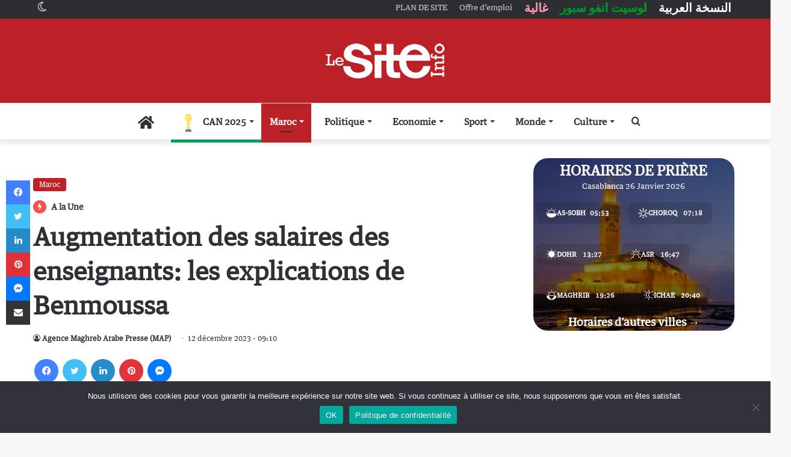

--- FILE ---
content_type: text/html; charset=UTF-8
request_url: https://www.lesiteinfo.com/maroc/603687-augmentation-des-salaires-des-enseignants-les-explications-de-benmoussa.html
body_size: 39585
content:
<!DOCTYPE html>
<html lang="fr-FR" class="" data-skin="light">
<head>
	<meta charset="UTF-8" />
	<link rel="profile" href="https://gmpg.org/xfn/11" />
	
<meta http-equiv='x-dns-prefetch-control' content='on'>
<link rel='dns-prefetch' href='//cdnjs.cloudflare.com' />
<link rel='dns-prefetch' href='//ajax.googleapis.com' />
<link rel='dns-prefetch' href='//fonts.googleapis.com' />
<link rel='dns-prefetch' href='//fonts.gstatic.com' />
<link rel='dns-prefetch' href='//s.gravatar.com' />
<link rel='dns-prefetch' href='//www.google-analytics.com' />
<meta name='robots' content='index, follow, max-image-preview:large, max-snippet:-1, max-video-preview:-1' />
<!-- Jetpack Site Verification Tags -->
<meta name="google-site-verification" content="cw9Gdgr6GjLQli2Wy1cKjKsDQdyUBHqnlqXXuIPxWeg" />
<meta name="msvalidate.01" content="697788CB2A8FE7880C3A20AA3AAB8D6D" />
<meta name="p:domain_verify" content="db1e58922bd5d9d2180f1dab70ba63e8" />
<meta name="yandex-verification" content="67cbb83f10dcac85" />

	<!-- This site is optimized with the Yoast SEO Premium plugin v26.6 (Yoast SEO v26.8) - https://yoast.com/product/yoast-seo-premium-wordpress/ -->
	<title>Augmentation des salaires des enseignants: les explications de Benmoussa - LeSiteinfo.com</title>
	<meta name="description" content="L&#039;augmentation des salaires des enseignants, telle que décidée par le gouvernement, confirme « la volonté d&#039;améliorer les conditions sociales des femmes et les hommes de l&#039;éducation »" />
	<link rel="canonical" href="https://www.lesiteinfo.com/maroc/603687-augmentation-des-salaires-des-enseignants-les-explications-de-benmoussa.html" />
	<meta property="og:locale" content="fr_FR" />
	<meta property="og:type" content="article" />
	<meta property="og:title" content="Augmentation des salaires des enseignants: les explications de Benmoussa" />
	<meta property="og:description" content="L&#039;augmentation des salaires des enseignants, telle que décidée par le gouvernement, confirme « la volonté d&#039;améliorer les conditions sociales des femmes et les hommes de l&#039;éducation »" />
	<meta property="og:url" content="https://www.lesiteinfo.com/maroc/603687-augmentation-des-salaires-des-enseignants-les-explications-de-benmoussa.html" />
	<meta property="og:site_name" content="LeSiteinfo.com" />
	<meta property="article:published_time" content="2023-12-12T08:10:18+00:00" />
	<meta property="og:image" content="https://www.lesiteinfo.com/wp-content/uploads/2022/09/Benmoussaa.jpeg" />
	<meta property="og:image:width" content="1200" />
	<meta property="og:image:height" content="600" />
	<meta property="og:image:type" content="image/jpeg" />
	<meta name="author" content="Agence Maghreb Arabe Presse (MAP)" />
	<meta name="twitter:card" content="summary_large_image" />
	<meta name="twitter:label1" content="Écrit par" />
	<meta name="twitter:data1" content="Agence Maghreb Arabe Presse (MAP)" />
	<meta name="twitter:label2" content="Durée de lecture estimée" />
	<meta name="twitter:data2" content="3 minutes" />
	<script type="application/ld+json" class="yoast-schema-graph">{"@context":"https://schema.org","@graph":[{"@type":"NewsArticle","@id":"https://www.lesiteinfo.com/maroc/603687-augmentation-des-salaires-des-enseignants-les-explications-de-benmoussa.html#article","isPartOf":{"@id":"https://www.lesiteinfo.com/maroc/603687-augmentation-des-salaires-des-enseignants-les-explications-de-benmoussa.html"},"author":{"name":"Agence Maghreb Arabe Presse (MAP)","@id":"https://www.lesiteinfo.com/#/schema/person/5cfa43e5dcb6db000e6589a84f9588eb"},"headline":"Augmentation des salaires des enseignants: les explications de Benmoussa","datePublished":"2023-12-12T08:10:18+00:00","mainEntityOfPage":{"@id":"https://www.lesiteinfo.com/maroc/603687-augmentation-des-salaires-des-enseignants-les-explications-de-benmoussa.html"},"wordCount":532,"image":{"@id":"https://www.lesiteinfo.com/maroc/603687-augmentation-des-salaires-des-enseignants-les-explications-de-benmoussa.html#primaryimage"},"thumbnailUrl":"https://www.lesiteinfo.com/wp-content/uploads/2022/09/Benmoussaa.jpeg","keywords":["Benmoussa","Enseignement","Syndicats"],"articleSection":["Maroc"],"inLanguage":"fr-FR","copyrightYear":"2023","copyrightHolder":{"@id":"https://www.lesiteinfo.com/#organization"}},{"@type":"WebPage","@id":"https://www.lesiteinfo.com/maroc/603687-augmentation-des-salaires-des-enseignants-les-explications-de-benmoussa.html","url":"https://www.lesiteinfo.com/maroc/603687-augmentation-des-salaires-des-enseignants-les-explications-de-benmoussa.html","name":"Augmentation des salaires des enseignants: les explications de Benmoussa - LeSiteinfo.com","isPartOf":{"@id":"https://www.lesiteinfo.com/#website"},"primaryImageOfPage":{"@id":"https://www.lesiteinfo.com/maroc/603687-augmentation-des-salaires-des-enseignants-les-explications-de-benmoussa.html#primaryimage"},"image":{"@id":"https://www.lesiteinfo.com/maroc/603687-augmentation-des-salaires-des-enseignants-les-explications-de-benmoussa.html#primaryimage"},"thumbnailUrl":"https://www.lesiteinfo.com/wp-content/uploads/2022/09/Benmoussaa.jpeg","datePublished":"2023-12-12T08:10:18+00:00","author":{"@id":"https://www.lesiteinfo.com/#/schema/person/5cfa43e5dcb6db000e6589a84f9588eb"},"description":"L'augmentation des salaires des enseignants, telle que décidée par le gouvernement, confirme « la volonté d'améliorer les conditions sociales des femmes et les hommes de l'éducation »","breadcrumb":{"@id":"https://www.lesiteinfo.com/maroc/603687-augmentation-des-salaires-des-enseignants-les-explications-de-benmoussa.html#breadcrumb"},"inLanguage":"fr-FR","potentialAction":[{"@type":"ReadAction","target":["https://www.lesiteinfo.com/maroc/603687-augmentation-des-salaires-des-enseignants-les-explications-de-benmoussa.html"]}]},{"@type":"ImageObject","inLanguage":"fr-FR","@id":"https://www.lesiteinfo.com/maroc/603687-augmentation-des-salaires-des-enseignants-les-explications-de-benmoussa.html#primaryimage","url":"https://www.lesiteinfo.com/wp-content/uploads/2022/09/Benmoussaa.jpeg","contentUrl":"https://www.lesiteinfo.com/wp-content/uploads/2022/09/Benmoussaa.jpeg","width":1200,"height":600},{"@type":"BreadcrumbList","@id":"https://www.lesiteinfo.com/maroc/603687-augmentation-des-salaires-des-enseignants-les-explications-de-benmoussa.html#breadcrumb","itemListElement":[{"@type":"ListItem","position":1,"name":"Accueil","item":"https://www.lesiteinfo.com/"},{"@type":"ListItem","position":2,"name":"Augmentation des salaires des enseignants: les explications de Benmoussa"}]},{"@type":"WebSite","@id":"https://www.lesiteinfo.com/#website","url":"https://www.lesiteinfo.com/","name":"LeSiteinfo.com","description":"Le site des actualités du Maroc","potentialAction":[{"@type":"SearchAction","target":{"@type":"EntryPoint","urlTemplate":"https://www.lesiteinfo.com/?s={search_term_string}"},"query-input":{"@type":"PropertyValueSpecification","valueRequired":true,"valueName":"search_term_string"}}],"inLanguage":"fr-FR"},{"@type":"Person","@id":"https://www.lesiteinfo.com/#/schema/person/5cfa43e5dcb6db000e6589a84f9588eb","name":"Agence Maghreb Arabe Presse (MAP)","image":{"@type":"ImageObject","inLanguage":"fr-FR","@id":"https://www.lesiteinfo.com/#/schema/person/image/","url":"https://secure.gravatar.com/avatar/0abd3fcb971c1dc1e6144c55e0adacd90bf999ee70f59ae95f000b2ee7c1a58e?s=96&d=mm&r=g","contentUrl":"https://secure.gravatar.com/avatar/0abd3fcb971c1dc1e6144c55e0adacd90bf999ee70f59ae95f000b2ee7c1a58e?s=96&d=mm&r=g","caption":"Agence Maghreb Arabe Presse (MAP)"},"sameAs":["https://www.map.ma/"],"url":"https://www.lesiteinfo.com/author/map"}]}</script>
	<!-- / Yoast SEO Premium plugin. -->


<link rel="amphtml" href="https://www.lesiteinfo.com/maroc/603687-augmentation-des-salaires-des-enseignants-les-explications-de-benmoussa.html?amp" /><meta name="generator" content="AMP for WP 1.0.74"/><link rel='dns-prefetch' href='//www.google.com' />
<link rel='dns-prefetch' href='//www.googletagmanager.com' />
<link rel='dns-prefetch' href='//stats.wp.com' />
<link rel='dns-prefetch' href='//c0.wp.com' />
<link rel="alternate" type="application/rss+xml" title="LeSiteinfo.com &raquo; Flux" href="https://www.lesiteinfo.com/feed" />
<link rel="alternate" type="application/rss+xml" title="LeSiteinfo.com &raquo; Flux des commentaires" href="https://www.lesiteinfo.com/comments/feed" />
		<script type="text/javascript">try{if("undefined"!=typeof localStorage){var tieSkin=localStorage.getItem("tie-skin"),html=document.getElementsByTagName("html")[0].classList,htmlSkin="light";if(html.contains("dark-skin")&&(htmlSkin="dark"),null!=tieSkin&&tieSkin!=htmlSkin){html.add("tie-skin-inverted");var tieSkinInverted=!0}"dark"==tieSkin?html.add("dark-skin"):"light"==tieSkin&&html.remove("dark-skin")}}catch(t){console.log(t)}</script>
		
		<style type="text/css">
			:root{
			
					--main-nav-background: #FFFFFF;
					--main-nav-secondry-background: rgba(0,0,0,0.03);
					--main-nav-primary-color: #0088ff;
					--main-nav-contrast-primary-color: #FFFFFF;
					--main-nav-text-color: #2c2f34;
					--main-nav-secondry-text-color: rgba(0,0,0,0.5);
					--main-nav-main-border-color: rgba(0,0,0,0.1);
					--main-nav-secondry-border-color: rgba(0,0,0,0.08);
				
			}
		</style>
	<link rel="alternate" title="oEmbed (JSON)" type="application/json+oembed" href="https://www.lesiteinfo.com/wp-json/oembed/1.0/embed?url=https%3A%2F%2Fwww.lesiteinfo.com%2Fmaroc%2F603687-augmentation-des-salaires-des-enseignants-les-explications-de-benmoussa.html" />
<link rel="alternate" title="oEmbed (XML)" type="text/xml+oembed" href="https://www.lesiteinfo.com/wp-json/oembed/1.0/embed?url=https%3A%2F%2Fwww.lesiteinfo.com%2Fmaroc%2F603687-augmentation-des-salaires-des-enseignants-les-explications-de-benmoussa.html&#038;format=xml" />
<meta name="viewport" content="width=device-width, initial-scale=1.0" /><style id='wp-img-auto-sizes-contain-inline-css' type='text/css'>
img:is([sizes=auto i],[sizes^="auto," i]){contain-intrinsic-size:3000px 1500px}
/*# sourceURL=wp-img-auto-sizes-contain-inline-css */
</style>
<style id='wp-emoji-styles-inline-css' type='text/css'>

	img.wp-smiley, img.emoji {
		display: inline !important;
		border: none !important;
		box-shadow: none !important;
		height: 1em !important;
		width: 1em !important;
		margin: 0 0.07em !important;
		vertical-align: -0.1em !important;
		background: none !important;
		padding: 0 !important;
	}
/*# sourceURL=wp-emoji-styles-inline-css */
</style>
<link rel='stylesheet' id='cookie-notice-front-css' href='https://www.lesiteinfo.com/wp-content/plugins/cookie-notice/css/front.min.css?ver=2.5.3' type='text/css' media='all' />
<link rel='stylesheet' id='tie-css-base-css' href='https://www.lesiteinfo.com/wp-content/themes/lesiteinfo/assets/css/base.min.css?ver=6.2.0' type='text/css' media='all' />
<link rel='stylesheet' id='tie-css-styles-css' href='https://www.lesiteinfo.com/wp-content/themes/lesiteinfo/assets/css/style.min.css?ver=6.2.0' type='text/css' media='all' />
<link rel='stylesheet' id='tie-css-widgets-css' href='https://www.lesiteinfo.com/wp-content/themes/lesiteinfo/assets/css/widgets.min.css?ver=6.2.0' type='text/css' media='all' />
<link rel='stylesheet' id='tie-css-helpers-css' href='https://www.lesiteinfo.com/wp-content/themes/lesiteinfo/assets/css/helpers.min.css?ver=6.2.0' type='text/css' media='all' />
<link rel='stylesheet' id='tie-fontawesome5-css' href='https://www.lesiteinfo.com/wp-content/themes/lesiteinfo/assets/css/fontawesome.css?ver=6.2.0' type='text/css' media='all' />
<link rel='stylesheet' id='tie-css-ilightbox-css' href='https://www.lesiteinfo.com/wp-content/themes/lesiteinfo/assets/ilightbox/dark-skin/skin.css?ver=6.2.0' type='text/css' media='all' />
<link rel='stylesheet' id='tie-css-shortcodes-css' href='https://www.lesiteinfo.com/wp-content/themes/lesiteinfo/assets/css/plugins/shortcodes.min.css?ver=6.2.0' type='text/css' media='all' />
<link rel='stylesheet' id='tie-css-single-css' href='https://www.lesiteinfo.com/wp-content/themes/lesiteinfo/assets/css/single.min.css?ver=6.2.0' type='text/css' media='all' />
<link rel='stylesheet' id='tie-css-print-css' href='https://www.lesiteinfo.com/wp-content/themes/lesiteinfo/assets/css/print.css?ver=6.2.0' type='text/css' media='print' />
<link rel='stylesheet' id='lesiteinfo-child-css-css' href='https://www.lesiteinfo.com/wp-content/themes/lesiteinfo-child/style.css?ver=1.0.0' type='text/css' media='all' />
<link rel='stylesheet' id='tie-css-style-custom-css' href='https://www.lesiteinfo.com/wp-content/themes/lesiteinfo/assets/custom-css/style-custom.css?ver=63671' type='text/css' media='all' />
<style id='tie-css-style-custom-inline-css' type='text/css'>
:root:root{--brand-color: #bc2127;--dark-brand-color: #8a0000;--bright-color: #FFFFFF;--base-color: #2c2f34;}#reading-position-indicator{box-shadow: 0 0 10px rgba( 188,33,39,0.7);}
/*# sourceURL=tie-css-style-custom-inline-css */
</style>
<link rel='stylesheet' id='wp-add-custom-css-css' href='https://www.lesiteinfo.com?display_custom_css=css&#038;ver=6.9' type='text/css' media='all' />
<script type="text/javascript" id="cookie-notice-front-js-before">
/* <![CDATA[ */
var cnArgs = {"ajaxUrl":"https:\/\/www.lesiteinfo.com\/wp-admin\/admin-ajax.php","nonce":"b59adff0e5","hideEffect":"fade","position":"bottom","onScroll":true,"onScrollOffset":100,"onClick":false,"cookieName":"cookie_notice_accepted","cookieTime":604800,"cookieTimeRejected":604800,"globalCookie":false,"redirection":false,"cache":true,"revokeCookies":false,"revokeCookiesOpt":"automatic"};

//# sourceURL=cookie-notice-front-js-before
/* ]]> */
</script>
<script type="text/javascript" src="https://www.lesiteinfo.com/wp-content/plugins/cookie-notice/js/front.min.js?ver=2.5.3" id="cookie-notice-front-js"></script>
<script type="text/javascript" src="https://www.google.com/recaptcha/api.js?ver=6.9" id="google-recaptcha-js"></script>
<script type="text/javascript" data-no-optimize="1" data-cfasync="false" src="https://c0.wp.com/c/6.9/wp-includes/js/jquery/jquery.min.js" id="jquery-core-js"></script>
<script type="text/javascript" src="https://c0.wp.com/c/6.9/wp-includes/js/jquery/jquery-migrate.min.js" id="jquery-migrate-js"></script>

<!-- Extrait de code de la balise Google (gtag.js) ajouté par Site Kit -->

<!-- Extrait Google Analytics ajouté par Site Kit -->
<script type="text/javascript" src="https://www.googletagmanager.com/gtag/js?id=G-GSC1BQXTVE" id="google_gtagjs-js" async></script>
<script type="text/javascript" id="google_gtagjs-js-after">
/* <![CDATA[ */
window.dataLayer = window.dataLayer || [];function gtag(){dataLayer.push(arguments);}
gtag("set","linker",{"domains":["www.lesiteinfo.com"]});
gtag("js", new Date());
gtag("set", "developer_id.dZTNiMT", true);
gtag("config", "G-GSC1BQXTVE");
//# sourceURL=google_gtagjs-js-after
/* ]]> */
</script>

<!-- Extrait de code de la balise Google de fin (gtag.js) ajouté par Site Kit -->
<link rel="https://api.w.org/" href="https://www.lesiteinfo.com/wp-json/" /><link rel="alternate" title="JSON" type="application/json" href="https://www.lesiteinfo.com/wp-json/wp/v2/posts/603687" /><link rel="EditURI" type="application/rsd+xml" title="RSD" href="https://www.lesiteinfo.com/xmlrpc.php?rsd" />
<meta name="generator" content="WordPress 6.9" />
<link rel='shortlink' href='https://www.lesiteinfo.com/?p=603687' />
<meta name="generator" content="Site Kit by Google 1.140.0" /><!-- Markup (JSON-LD) structured in schema.org ver.4.8.1 START -->
<script type="application/ld+json">
{
    "@context": "https://schema.org",
    "@type": "BreadcrumbList",
    "itemListElement": [
        {
            "@type": "ListItem",
            "position": 1,
            "item": {
                "@id": "https://www.lesiteinfo.com",
                "name": "LeSiteinfo.com"
            }
        },
        {
            "@type": "ListItem",
            "position": 2,
            "item": {
                "@id": "https://www.lesiteinfo.com/category/maroc",
                "name": "Maroc"
            }
        },
        {
            "@type": "ListItem",
            "position": 3,
            "item": {
                "@id": "https://www.lesiteinfo.com/maroc/603687-augmentation-des-salaires-des-enseignants-les-explications-de-benmoussa.html",
                "name": "Augmentation des salaires des enseignants: les explications de Benmoussa"
            }
        }
    ]
}
</script>
<script type="application/ld+json">
{
    "@context": "https://schema.org",
    "@type": "NewsMediaOrganization",
    "name": "LESITEINFO",
    "url": "https://www.lesiteinfo.com/",
    "logo": "https://www.lesiteinfo.com/wp-content/uploads/2023/03/lesiteinfo-logotrans.png",
    "sameAs": [
        "https://www.facebook.com/lesiteinfo",
        "https://twitter.com/LeSiteInfoFR",
        "https://www.instagram.com/lesiteinfo/",
        "https://www.youtube.com/c/LeSiteinfoTV",
        "https://fr.linkedin.com/company/lesiteinfo",
        "https://www.pinterest.com/lesiteinfocom/"
    ]
}
</script>
<!-- Markup (JSON-LD) structured in schema.org END -->
	<style>img#wpstats{display:none}</style>
		<meta http-equiv="X-UA-Compatible" content="IE=edge"><meta http-equiv="refresh" content="600">
<meta http-equiv="origin-trial" content="disable-topics">

<!-- Global site tag (gtag.js) - Google Analytics GA4 -->
<script async src="https://www.googletagmanager.com/gtag/js?id=G-GSC1BQXTVE"></script>

<script>
  window.dataLayer = window.dataLayer || [];
  function gtag(){dataLayer.push(arguments);}
  gtag('js', new Date());

  gtag('config', 'G-GSC1BQXTVE');
</script>
<!-- Global site tag (gtag.js) - Google Analytics -->
<!--<script async src="https://pagead2.googlesyndication.com/pagead/js/adsbygoogle.js?client=ca-pub-1021409778642596" crossorigin="anonymous"></script>  -->
<script async src="https://www.googletagmanager.com/gtag/js?id=UA-75349836-1"></script>
<script>
  window.dataLayer = window.dataLayer || [];
  function gtag(){dataLayer.push(arguments);}
  gtag('js', new Date());

  gtag('config', 'UA-75349836-1');
</script>
<style>.slick-slide { background: white; } .widget_text ul li { list-style: unset !important; }
li#menu-item-579119 { border-bottom: none; }
/* Masquer l’icône Font Awesome */
#menu-item-662394 .tie-menu-icon::before {
    display: none !important;
}

/* Remplacer par l’icône SVG CAN */
#menu-item-662394 .tie-menu-icon {
    background-image: url("https://www.lesiteinfo.com/wp-content/uploads/2025/12/can2025.svg");
    background-repeat: no-repeat;
    background-position: center;
    background-size: contain;

    width: 30px;
    height: 30px;

    display: inline-block;
    vertical-align: middle;

    font-size: 0 !important;
    color: transparent !important;
    margin-right: 6px;
}
	
	/* ===== MENU MOBILE : masquer l’icône Font Awesome ===== */
#mobile-menu #menu-item-662413 .tie-menu-icon::before {
    display: none !important;
}

/* ===== MENU MOBILE : remplacer par l’icône SVG CAN ===== */
#mobile-menu #menu-item-662413 .tie-menu-icon {
    background-image: url("https://www.lesiteinfo.com/wp-content/uploads/2025/12/can2025.svg");
    background-repeat: no-repeat;
    background-position: center;
    background-size: contain;

    width: 20px;
    height: 30px;

    display: inline-block;
    vertical-align: middle;

    font-size: 0 !important;
    color: transparent !important;
    margin-right: 8px;
}
</style>

<!-- End Alexa Certify Javascript -->  
<meta property="fb:app_id" content="899971573484066"/>
<meta name="p:domain_verify" content="db1e58922bd5d9d2180f1dab70ba63e8"/>
<!-- Chrome, Firefox OS and Opera -->
<meta name="theme-color" content="#c2212c">
<!-- Windows Phone -->
<meta name="msapplication-navbutton-color" content="#c2212c">
<!-- iOS Safari -->
<meta name="apple-mobile-web-app-status-bar-style" content="#c2212c">
<link rel='dns-prefetch' href='//www.google.com' />
<link rel='dns-prefetch' href='//s.w.org' />
<meta name="HandheldFriendly" content="true" />
<meta name="apple-mobile-web-app-capable" content="YES" />
<link rel="alternate" type="application/rss+xml" title="LeSiteinfo &raquo; Flux" href="https://www.lesiteinfo.com/feed/" />
<!-- DFP 1021409778642596 -->
<script>
  (function() {
    var useSSL = 'https:' == document.location.protocol;
    var src = (useSSL ? 'https:' : 'http:') +
        '//www.googletagservices.com/tag/js/gpt.js';
    document.write('<scr' + 'ipt src="' + src + '"></scr' + 'ipt>');
  })();
</script>

<script>
  googletag.cmd.push(function() {
		googletag.defineSlot('/136889141/lesiteinfocom-french', [[120, 600], [320, 100], [1000, 90], [320, 80], [1, 1], [300, 100], [250, 250], [336, 280], [468, 60], [800, 250], [300, 600], [750, 250], [970, 250], [700, 250], [160, 600], 'fluid', [300, 1050], [320, 50], [320, 160], [1000, 250], [970, 90], [300, 250], [728, 90], [750, 200], [1800, 1000], [300, 50]], 'div-gpt-ad-1725535818792-0').addService(googletag.pubads());
googletag.defineSlot('/136889141/lesiteinfocom-french/lesiteinfocom-french-Billboard-Desktop-TOP', [[728, 90], [970, 150], [970, 250]], 'div-gpt-ad-1725535643900-0').addService(googletag.pubads());
googletag.defineSlot('/136889141/lesiteinfocom-french/lesiteinfocom-french-Pave-TOP-Mobile-1', [[300, 250], [320, 50], [320, 80], [336, 280], [320, 100]], 'div-gpt-ad-1725535713906-0').addService(googletag.pubads());
googletag.defineSlot('/136889141/lesiteinfocom-french/lesiteinfocom-french-Pave-BeforePost-Mobile', [[300, 250], [320, 80], [336, 280], [320, 100], [320, 50]], 'div-gpt-ad-1725880555685-0').addService(googletag.pubads());
googletag.defineSlot('/136889141/lesiteinfocom-french/lesiteinfocom-french-Pave-AfterPost-Mobile-2', [[320, 80], [336, 280], [300, 250], [320, 100], [320, 50], [300, 600]], 'div-gpt-ad-1725535740606-0').addService(googletag.pubads());
googletag.defineSlot('/136889141/lesiteinfocom-french/lesiteinfocom-french-Lateral-Desktop-1', [[300, 250], [336, 280], [300, 600]], 'div-gpt-ad-1725535778073-0').addService(googletag.pubads());
		    googletag.defineSlot('/136889141/lesiteinfocom-french/lesiteinfocom-french-Lateral-Desktop-2', [[300, 250], [336, 280], [300, 600]], 'div-gpt-ad-1726063373066-0').addService(googletag.pubads());

    googletag.defineSlot('/136889141/fr-bill-pave-header', [[320, 100], [336, 280], [300, 250]], 'div-gpt-ad-1686822337681-0').addService(googletag.pubads());
    googletag.defineSlot('/136889141/FR-300*250-Fin-Article', [[336, 250], [300, 250]], 'div-gpt-ad-1514459201997-0').addService(googletag.pubads());
		googletag.defineSlot('/21821871921/Milieu2', [[300, 600], [300, 250]], 'div-gpt-ad-1585670193615-0').addService(googletag.pubads());
		    googletag.defineSlot('/136889141/fr-pave-top', [[320, 100], [300, 250], [336, 280]], 'div-gpt-ad-1662732725468-0').addService(googletag.pubads());
    googletag.defineSlot('/136889141/FR-300*250-TOP-Article', [300, 250], 'div-gpt-ad-1514459201997-1').addService(googletag.pubads());
    googletag.defineSlot('/136889141/FR-300*250-TOP-Article-passback', [300, 250], 'div-gpt-ad-1514459201997-2').addService(googletag.pubads());
googletag.defineSlot('/136889141/FR-300*600', [[300, 600], [300, 250], [336, 250]], 'div-gpt-ad-1514723309394-0').addService(googletag.pubads()); 
		googletag.defineSlot('/136889141/FR-300*600-2', [[336, 250], [300, 600], [300, 250]], 'div-gpt-ad-1514459201997-4').addService(googletag.pubads());
    googletag.defineSlot('/136889141/FR-300*600-passback', [[300, 250], [300, 600]], 'div-gpt-ad-1514459201997-5').addService(googletag.pubads());
    googletag.defineSlot('/136889141/FR-Habillage', [1, 1], 'div-gpt-ad-1514459201997-6').addService(googletag.pubads());
    googletag.defineSlot('/136889141/FR-Habillage-Article1', [1, 1], 'div-gpt-ad-1514459201997-7').addService(googletag.pubads());
		googletag.defineSlot('/21821871921/LESECO-PAVE', [[300, 250], [336, 280]], 'div-gpt-ad-1720777555104-0').addService(googletag.pubads());
    googletag.defineSlot('/136889141/FR-header-Mobile', [[320, 80], [300, 100], [300, 300], [320, 100], [300, 50], [320, 50], [300, 80], [336, 280],[336, 250], [300, 250]], 'div-gpt-ad-1514459201997-8').addService(googletag.pubads());
    googletag.defineSlot('/136889141/FR-interstisiel', [1, 1], 'div-gpt-ad-1514459201997-9').addService(googletag.pubads());
    googletag.defineSlot('/136889141/FR-Megabanner-TOP-passback', [[320, 80], [300, 600], [970, 250], [300, 250], [728, 90], [970, 150]], 'div-gpt-ad-1514459201997-10').addService(googletag.pubads());
    googletag.defineSlot('/136889141/FR-728*90-TOP', [[970, 250], [728, 90], [970, 150]], 'div-gpt-ad-1514459201997-11').addService(googletag.pubads());
    googletag.defineSlot('/136889141/FR-Milieu-1', [[320, 80], [336, 250], [300, 100], [300, 600], [300, 300], [320, 100], [300, 50], [320, 50], [300, 80], [300, 250], [320, 480]], 'div-gpt-ad-1514459201997-12').addService(googletag.pubads());
    googletag.defineSlot('/136889141/FR-Milieu-2', [[320, 80], [336, 250], [300, 100], [300, 600], [300, 300], [320, 100], [300, 50], [320, 50], [300, 80], [300, 250], [320, 480]], 'div-gpt-ad-1514459201997-13').addService(googletag.pubads());
    googletag.defineSlot('/136889141/FR-Milieu-3', [[320, 80], [336, 250], [300, 100], [300, 600], [300, 300], [320, 100], [300, 50], [320, 50], [300, 80], [300, 250], [320, 480]], 'div-gpt-ad-1514459201997-14').addService(googletag.pubads());
		    googletag.defineSlot('/21556668/Ste-300*250-Top', [300, 250], 'div-gpt-ad-1708451241175-0').addService(googletag.pubads());
		    googletag.defineSlot('/21556668/Pavecaree', [336, 280], 'div-gpt-ad-1708462349629-0').addService(googletag.pubads());
    googletag.defineSlot('/136889141/gallerytagmobile', [[320, 80], [300, 100], [300, 600], [300, 300], [320, 100], [300, 50], [320, 50], [300, 80], [300, 250], [320, 480]], 'div-gpt-ad-1514459201997-15').addService(googletag.pubads());
    googletag.defineSlot('/136889141/megabanner-milieu-1', [728, 90], 'div-gpt-ad-1514459201997-16').addService(googletag.pubads());
    googletag.defineSlot('/136889141/megabanner-milieu-2', [728, 90], 'div-gpt-ad-1514459201997-17').addService(googletag.pubads());
    googletag.defineSlot('/136889141/megabanner-milieu-footer', [728, 90], 'div-gpt-ad-1514459201997-18').addService(googletag.pubads());
    googletag.defineSlot('/136889141/other-posts', [[1, 1], [320, 416]], 'div-gpt-ad-1563467302079-0').addService(googletag.pubads());
    googletag.defineSlot('/136889141/footer-mobile', [[320, 50], [320, 100]], 'div-gpt-ad-1516964213132-0').addService(googletag.pubads());
googletag.defineSlot('/136889141/Video-bas-article', [1, 1], 'div-gpt-ad-1533038508396-0').addService(googletag.pubads());
		googletag.defineSlot('/136889141/pave-image-article', [[300, 250], [336, 300]], 'div-gpt-ad-1655936462506-0').addService(googletag.pubads());
    googletag.defineSlot('/136889141/mileu-etranger', [[300, 600], [336, 280]], 'div-gpt-ad-1664091086094-0').addService(googletag.pubads());
		googletag.defineSlot('/136889141/Mileu-etranger-article', [[336, 280], [300, 600], [336, 250]], 'div-gpt-ad-1684485873710-0').addService(googletag.pubads());
    googletag.pubads().enableSingleRequest();
    googletag.pubads().collapseEmptyDivs();
    googletag.pubads().enableSyncRendering();
    googletag.enableServices();
  });
</script>
<!--  End DFP -->
<meta name="theme-color" content="#bc2127" />      <meta name="onesignal" content="wordpress-plugin"/>
            <script>

      window.OneSignal = window.OneSignal || [];

      OneSignal.push( function() {
        OneSignal.SERVICE_WORKER_UPDATER_PATH = "OneSignalSDKUpdaterWorker.js.php";
                      OneSignal.SERVICE_WORKER_PATH = "OneSignalSDKWorker.js.php";
                      OneSignal.SERVICE_WORKER_PARAM = { scope: "/" };
        OneSignal.setDefaultNotificationUrl("https://www.lesiteinfo.com");
        var oneSignal_options = {};
        window._oneSignalInitOptions = oneSignal_options;

        oneSignal_options['wordpress'] = true;
oneSignal_options['appId'] = '37dc7281-3892-43eb-b500-286115b03e77';
oneSignal_options['allowLocalhostAsSecureOrigin'] = true;
oneSignal_options['welcomeNotification'] = { };
oneSignal_options['welcomeNotification']['title'] = "";
oneSignal_options['welcomeNotification']['message'] = "Merci de vous être abonné!";
oneSignal_options['path'] = "https://www.lesiteinfo.com/wp-content/plugins/onesignal-free-web-push-notifications/sdk_files/";
oneSignal_options['safari_web_id'] = "web.onesignal.auto.064b44a8-1dd7-4e10-9d87-452ef5b9c9dd";
oneSignal_options['persistNotification'] = true;
oneSignal_options['promptOptions'] = { };
oneSignal_options['promptOptions']['actionMessage'] = "Souhaitez-vous recevoir nos dernières infos par notification?";
oneSignal_options['promptOptions']['exampleNotificationTitleDesktop'] = "Ceci est un exemple de notification";
oneSignal_options['promptOptions']['exampleNotificationMessageDesktop'] = "Les notifications apparaîtront sur votre bureau";
oneSignal_options['promptOptions']['exampleNotificationTitleMobile'] = "Ceci est un exemple de notification";
oneSignal_options['promptOptions']['exampleNotificationMessageMobile'] = "Les notifications apparaîtront sur votre bureau";
oneSignal_options['promptOptions']['acceptButtonText'] = "OK";
oneSignal_options['promptOptions']['cancelButtonText'] = "NON MERCI";
oneSignal_options['promptOptions']['siteName'] = "Le Site info";
oneSignal_options['notifyButton'] = { };
oneSignal_options['notifyButton']['enable'] = true;
oneSignal_options['notifyButton']['position'] = 'bottom-left';
oneSignal_options['notifyButton']['theme'] = 'inverse';
oneSignal_options['notifyButton']['size'] = 'small';
oneSignal_options['notifyButton']['showCredit'] = true;
oneSignal_options['notifyButton']['text'] = {};
oneSignal_options['notifyButton']['text']['tip.state.unsubscribed'] = 'Abonnez-vous aux notifications';
oneSignal_options['notifyButton']['text']['tip.state.subscribed'] = 'Vous êtes abonné aux notifications';
oneSignal_options['notifyButton']['text']['tip.state.blocked'] = 'Vous avez bloqué les notifications';
oneSignal_options['notifyButton']['text']['message.action.subscribed'] = 'Merci de vous être abonné!';
oneSignal_options['notifyButton']['text']['message.action.resubscribed'] = 'Vous êtes abonné aux notifications';
oneSignal_options['notifyButton']['text']['message.action.unsubscribed'] = 'Vous ne recevrez plus de notifications';
oneSignal_options['notifyButton']['text']['dialog.main.title'] = 'Gérer les notifications de site';
oneSignal_options['notifyButton']['text']['dialog.main.button.subscribe'] = 'S&#039;ABONNER';
oneSignal_options['notifyButton']['text']['dialog.main.button.unsubscribe'] = 'DÉSABONNER';
oneSignal_options['notifyButton']['text']['dialog.blocked.title'] = 'Débloquer les notifications';
oneSignal_options['notifyButton']['text']['dialog.blocked.message'] = 'Suivez ces instructions pour autoriser les notifications:';
                OneSignal.init(window._oneSignalInitOptions);
                OneSignal.showSlidedownPrompt();      });

      function documentInitOneSignal() {
        var oneSignal_elements = document.getElementsByClassName("OneSignal-prompt");

        var oneSignalLinkClickHandler = function(event) { OneSignal.push(['registerForPushNotifications']); event.preventDefault(); };        for(var i = 0; i < oneSignal_elements.length; i++)
          oneSignal_elements[i].addEventListener('click', oneSignalLinkClickHandler, false);
      }

      if (document.readyState === 'complete') {
           documentInitOneSignal();
      }
      else {
           window.addEventListener("load", function(event){
               documentInitOneSignal();
          });
      }
    </script>
<link rel="icon" href="https://www.lesiteinfo.com/wp-content/uploads/2021/09/favicon.png" sizes="32x32" />
<link rel="icon" href="https://www.lesiteinfo.com/wp-content/uploads/2021/09/favicon.png" sizes="192x192" />
<link rel="apple-touch-icon" href="https://www.lesiteinfo.com/wp-content/uploads/2021/09/favicon.png" />
<meta name="msapplication-TileImage" content="https://www.lesiteinfo.com/wp-content/uploads/2021/09/favicon.png" />
	<!-- Category DFP -->
<script>googletag.pubads().setTargeting("versions", "https://www.lesiteinfo.com");</script>
<script>googletag.pubads().setTargeting("hyperlien", "603687");</script>
<script>googletag.pubads().setTargeting("permalinks", "https://www.lesiteinfo.com/maroc/603687-augmentation-des-salaires-des-enseignants-les-explications-de-benmoussa.html");</script>
<script>googletag.pubads().setTargeting("categorys", "Maroc");</script>
<!-- DFP -->
<script>
    googletag.pubads().setTargeting("dossiers", "");
    googletag.pubads().setTargeting("tagss", "Benmoussa,Enseignement,Syndicats");
    googletag.pubads().setTargeting("tag_exist", "0");
</script>
<!-- End Category DFP -->
<style id='global-styles-inline-css' type='text/css'>
:root{--wp--preset--aspect-ratio--square: 1;--wp--preset--aspect-ratio--4-3: 4/3;--wp--preset--aspect-ratio--3-4: 3/4;--wp--preset--aspect-ratio--3-2: 3/2;--wp--preset--aspect-ratio--2-3: 2/3;--wp--preset--aspect-ratio--16-9: 16/9;--wp--preset--aspect-ratio--9-16: 9/16;--wp--preset--color--black: #000000;--wp--preset--color--cyan-bluish-gray: #abb8c3;--wp--preset--color--white: #ffffff;--wp--preset--color--pale-pink: #f78da7;--wp--preset--color--vivid-red: #cf2e2e;--wp--preset--color--luminous-vivid-orange: #ff6900;--wp--preset--color--luminous-vivid-amber: #fcb900;--wp--preset--color--light-green-cyan: #7bdcb5;--wp--preset--color--vivid-green-cyan: #00d084;--wp--preset--color--pale-cyan-blue: #8ed1fc;--wp--preset--color--vivid-cyan-blue: #0693e3;--wp--preset--color--vivid-purple: #9b51e0;--wp--preset--gradient--vivid-cyan-blue-to-vivid-purple: linear-gradient(135deg,rgb(6,147,227) 0%,rgb(155,81,224) 100%);--wp--preset--gradient--light-green-cyan-to-vivid-green-cyan: linear-gradient(135deg,rgb(122,220,180) 0%,rgb(0,208,130) 100%);--wp--preset--gradient--luminous-vivid-amber-to-luminous-vivid-orange: linear-gradient(135deg,rgb(252,185,0) 0%,rgb(255,105,0) 100%);--wp--preset--gradient--luminous-vivid-orange-to-vivid-red: linear-gradient(135deg,rgb(255,105,0) 0%,rgb(207,46,46) 100%);--wp--preset--gradient--very-light-gray-to-cyan-bluish-gray: linear-gradient(135deg,rgb(238,238,238) 0%,rgb(169,184,195) 100%);--wp--preset--gradient--cool-to-warm-spectrum: linear-gradient(135deg,rgb(74,234,220) 0%,rgb(151,120,209) 20%,rgb(207,42,186) 40%,rgb(238,44,130) 60%,rgb(251,105,98) 80%,rgb(254,248,76) 100%);--wp--preset--gradient--blush-light-purple: linear-gradient(135deg,rgb(255,206,236) 0%,rgb(152,150,240) 100%);--wp--preset--gradient--blush-bordeaux: linear-gradient(135deg,rgb(254,205,165) 0%,rgb(254,45,45) 50%,rgb(107,0,62) 100%);--wp--preset--gradient--luminous-dusk: linear-gradient(135deg,rgb(255,203,112) 0%,rgb(199,81,192) 50%,rgb(65,88,208) 100%);--wp--preset--gradient--pale-ocean: linear-gradient(135deg,rgb(255,245,203) 0%,rgb(182,227,212) 50%,rgb(51,167,181) 100%);--wp--preset--gradient--electric-grass: linear-gradient(135deg,rgb(202,248,128) 0%,rgb(113,206,126) 100%);--wp--preset--gradient--midnight: linear-gradient(135deg,rgb(2,3,129) 0%,rgb(40,116,252) 100%);--wp--preset--font-size--small: 13px;--wp--preset--font-size--medium: 20px;--wp--preset--font-size--large: 36px;--wp--preset--font-size--x-large: 42px;--wp--preset--spacing--20: 0.44rem;--wp--preset--spacing--30: 0.67rem;--wp--preset--spacing--40: 1rem;--wp--preset--spacing--50: 1.5rem;--wp--preset--spacing--60: 2.25rem;--wp--preset--spacing--70: 3.38rem;--wp--preset--spacing--80: 5.06rem;--wp--preset--shadow--natural: 6px 6px 9px rgba(0, 0, 0, 0.2);--wp--preset--shadow--deep: 12px 12px 50px rgba(0, 0, 0, 0.4);--wp--preset--shadow--sharp: 6px 6px 0px rgba(0, 0, 0, 0.2);--wp--preset--shadow--outlined: 6px 6px 0px -3px rgb(255, 255, 255), 6px 6px rgb(0, 0, 0);--wp--preset--shadow--crisp: 6px 6px 0px rgb(0, 0, 0);}:where(.is-layout-flex){gap: 0.5em;}:where(.is-layout-grid){gap: 0.5em;}body .is-layout-flex{display: flex;}.is-layout-flex{flex-wrap: wrap;align-items: center;}.is-layout-flex > :is(*, div){margin: 0;}body .is-layout-grid{display: grid;}.is-layout-grid > :is(*, div){margin: 0;}:where(.wp-block-columns.is-layout-flex){gap: 2em;}:where(.wp-block-columns.is-layout-grid){gap: 2em;}:where(.wp-block-post-template.is-layout-flex){gap: 1.25em;}:where(.wp-block-post-template.is-layout-grid){gap: 1.25em;}.has-black-color{color: var(--wp--preset--color--black) !important;}.has-cyan-bluish-gray-color{color: var(--wp--preset--color--cyan-bluish-gray) !important;}.has-white-color{color: var(--wp--preset--color--white) !important;}.has-pale-pink-color{color: var(--wp--preset--color--pale-pink) !important;}.has-vivid-red-color{color: var(--wp--preset--color--vivid-red) !important;}.has-luminous-vivid-orange-color{color: var(--wp--preset--color--luminous-vivid-orange) !important;}.has-luminous-vivid-amber-color{color: var(--wp--preset--color--luminous-vivid-amber) !important;}.has-light-green-cyan-color{color: var(--wp--preset--color--light-green-cyan) !important;}.has-vivid-green-cyan-color{color: var(--wp--preset--color--vivid-green-cyan) !important;}.has-pale-cyan-blue-color{color: var(--wp--preset--color--pale-cyan-blue) !important;}.has-vivid-cyan-blue-color{color: var(--wp--preset--color--vivid-cyan-blue) !important;}.has-vivid-purple-color{color: var(--wp--preset--color--vivid-purple) !important;}.has-black-background-color{background-color: var(--wp--preset--color--black) !important;}.has-cyan-bluish-gray-background-color{background-color: var(--wp--preset--color--cyan-bluish-gray) !important;}.has-white-background-color{background-color: var(--wp--preset--color--white) !important;}.has-pale-pink-background-color{background-color: var(--wp--preset--color--pale-pink) !important;}.has-vivid-red-background-color{background-color: var(--wp--preset--color--vivid-red) !important;}.has-luminous-vivid-orange-background-color{background-color: var(--wp--preset--color--luminous-vivid-orange) !important;}.has-luminous-vivid-amber-background-color{background-color: var(--wp--preset--color--luminous-vivid-amber) !important;}.has-light-green-cyan-background-color{background-color: var(--wp--preset--color--light-green-cyan) !important;}.has-vivid-green-cyan-background-color{background-color: var(--wp--preset--color--vivid-green-cyan) !important;}.has-pale-cyan-blue-background-color{background-color: var(--wp--preset--color--pale-cyan-blue) !important;}.has-vivid-cyan-blue-background-color{background-color: var(--wp--preset--color--vivid-cyan-blue) !important;}.has-vivid-purple-background-color{background-color: var(--wp--preset--color--vivid-purple) !important;}.has-black-border-color{border-color: var(--wp--preset--color--black) !important;}.has-cyan-bluish-gray-border-color{border-color: var(--wp--preset--color--cyan-bluish-gray) !important;}.has-white-border-color{border-color: var(--wp--preset--color--white) !important;}.has-pale-pink-border-color{border-color: var(--wp--preset--color--pale-pink) !important;}.has-vivid-red-border-color{border-color: var(--wp--preset--color--vivid-red) !important;}.has-luminous-vivid-orange-border-color{border-color: var(--wp--preset--color--luminous-vivid-orange) !important;}.has-luminous-vivid-amber-border-color{border-color: var(--wp--preset--color--luminous-vivid-amber) !important;}.has-light-green-cyan-border-color{border-color: var(--wp--preset--color--light-green-cyan) !important;}.has-vivid-green-cyan-border-color{border-color: var(--wp--preset--color--vivid-green-cyan) !important;}.has-pale-cyan-blue-border-color{border-color: var(--wp--preset--color--pale-cyan-blue) !important;}.has-vivid-cyan-blue-border-color{border-color: var(--wp--preset--color--vivid-cyan-blue) !important;}.has-vivid-purple-border-color{border-color: var(--wp--preset--color--vivid-purple) !important;}.has-vivid-cyan-blue-to-vivid-purple-gradient-background{background: var(--wp--preset--gradient--vivid-cyan-blue-to-vivid-purple) !important;}.has-light-green-cyan-to-vivid-green-cyan-gradient-background{background: var(--wp--preset--gradient--light-green-cyan-to-vivid-green-cyan) !important;}.has-luminous-vivid-amber-to-luminous-vivid-orange-gradient-background{background: var(--wp--preset--gradient--luminous-vivid-amber-to-luminous-vivid-orange) !important;}.has-luminous-vivid-orange-to-vivid-red-gradient-background{background: var(--wp--preset--gradient--luminous-vivid-orange-to-vivid-red) !important;}.has-very-light-gray-to-cyan-bluish-gray-gradient-background{background: var(--wp--preset--gradient--very-light-gray-to-cyan-bluish-gray) !important;}.has-cool-to-warm-spectrum-gradient-background{background: var(--wp--preset--gradient--cool-to-warm-spectrum) !important;}.has-blush-light-purple-gradient-background{background: var(--wp--preset--gradient--blush-light-purple) !important;}.has-blush-bordeaux-gradient-background{background: var(--wp--preset--gradient--blush-bordeaux) !important;}.has-luminous-dusk-gradient-background{background: var(--wp--preset--gradient--luminous-dusk) !important;}.has-pale-ocean-gradient-background{background: var(--wp--preset--gradient--pale-ocean) !important;}.has-electric-grass-gradient-background{background: var(--wp--preset--gradient--electric-grass) !important;}.has-midnight-gradient-background{background: var(--wp--preset--gradient--midnight) !important;}.has-small-font-size{font-size: var(--wp--preset--font-size--small) !important;}.has-medium-font-size{font-size: var(--wp--preset--font-size--medium) !important;}.has-large-font-size{font-size: var(--wp--preset--font-size--large) !important;}.has-x-large-font-size{font-size: var(--wp--preset--font-size--x-large) !important;}
/*# sourceURL=global-styles-inline-css */
</style>
</head>

<body id="tie-body" class="wp-singular post-template-default single single-post postid-603687 single-format-standard wp-theme-lesiteinfo wp-child-theme-lesiteinfo-child tie-no-js cookies-not-set wrapper-has-shadow block-head-1 magazine2 is-thumb-overlay-disabled is-desktop is-header-layout-2 has-header-below-ad sidebar-right has-sidebar post-layout-1 narrow-title-narrow-media is-standard-format has-mobile-share hide_sidebars is-ajax-parent-post">

<!--<div id="cadreJokerlyADS"></div>-->
<!-- Ban appli --><div style=" width: 100% !important;margin: auto;margin-bottom: -5px; ">

<script type="text/javascript">
    if( /iPad|iPhone/i.test(navigator.userAgent) ) {
       document.write('<center>\n<'+'script type="text/javascript" src="https://www.lesiteinfo.com/jscss/applefr.js"><'+'/script>\n</center>');
    }
else{
if(/(android|bb\d+|meego).+mobile|avantgo|bada\/|blackberry|blazer|compal|elaine|fennec|hiptop|iemobile|ip(hone|od)|ipad|iris|kindle|Android|Silk|lge |maemo|midp|mmp|netfront|opera m(ob|in)i|palm( os)?|phone|p(ixi|re)\/|plucker|pocket|psp|series(4|6)0|symbian|treo|up\.(browser|link)|vodafone|wap|windows (ce|phone)|xda|xiino/i.test(navigator.userAgent)
    || /1207|6310|6590|3gso|4thp|50[1-6]i|770s|802s|a wa|abac|ac(er|oo|s\-)|ai(ko|rn)|al(av|ca|co)|amoi|an(ex|ny|yw)|aptu|ar(ch|go)|as(te|us)|attw|au(di|\-m|r |s )|avan|be(ck|ll|nq)|bi(lb|rd)|bl(ac|az)|br(e|v)w|bumb|bw\-(n|u)|c55\/|capi|ccwa|cdm\-|cell|chtm|cldc|cmd\-|co(mp|nd)|craw|da(it|ll|ng)|dbte|dc\-s|devi|dica|dmob|do(c|p)o|ds(12|\-d)|el(49|ai)|em(l2|ul)|er(ic|k0)|esl8|ez([4-7]0|os|wa|ze)|fetc|fly(\-|_)|g1 u|g560|gene|gf\-5|g\-mo|go(\.w|od)|gr(ad|un)|haie|hcit|hd\-(m|p|t)|hei\-|hi(pt|ta)|hp( i|ip)|hs\-c|ht(c(\-| |_|a|g|p|s|t)|tp)|hu(aw|tc)|i\-(20|go|ma)|i230|iac( |\-|\/)|ibro|idea|ig01|ikom|im1k|inno|ipaq|iris|ja(t|v)a|jbro|jemu|jigs|kddi|keji|kgt( |\/)|klon|kpt |kwc\-|kyo(c|k)|le(no|xi)|lg( g|\/(k|l|u)|50|54|\-[a-w])|libw|lynx|m1\-w|m3ga|m50\/|ma(te|ui|xo)|mc(01|21|ca)|m\-cr|me(rc|ri)|mi(o8|oa|ts)|mmef|mo(01|02|bi|de|do|t(\-| |o|v)|zz)|mt(50|p1|v )|mwbp|mywa|n10[0-2]|n20[2-3]|n30(0|2)|n50(0|2|5)|n7(0(0|1)|10)|ne((c|m)\-|on|tf|wf|wg|wt)|nok(6|i)|nzph|o2im|op(ti|wv)|oran|owg1|p800|pan(a|d|t)|pdxg|pg(13|\-([1-8]|c))|phil|pire|pl(ay|uc)|pn\-2|po(ck|rt|se)|prox|psio|pt\-g|qa\-a|qc(07|12|21|32|60|\-[2-7]|i\-)|qtek|r380|r600|raks|rim9|ro(ve|zo)|s55\/|sa(ge|ma|mm|ms|ny|va)|sc(01|h\-|oo|p\-)|sdk\/|se(c(\-|0|1)|47|mc|nd|ri)|sgh\-|shar|sie(\-|m)|sk\-0|sl(45|id)|sm(al|ar|b3|it|t5)|so(ft|ny)|sp(01|h\-|v\-|v )|sy(01|mb)|t2(18|50)|t6(00|10|18)|ta(gt|lk)|tcl\-|tdg\-|tel(i|m)|tim\-|t\-mo|to(pl|sh)|ts(70|m\-|m3|m5)|tx\-9|up(\.b|g1|si)|utst|v400|v750|veri|vi(rg|te)|vk(40|5[0-3]|\-v)|vm40|voda|vulc|vx(52|53|60|61|70|80|81|83|85|98)|w3c(\-| )|webc|whit|wi(g |nc|nw)|wmlb|wonu|x700|yas\-|your|zeto|zte\-/i.test(navigator.userAgent.substr(0,4))) {
             document.write('<center>\n<'+'script type="text/javascript" src="https://www.lesiteinfo.com/jscss/androidfr.js"><'+'/script>\n</center>');

}}

    </script></div>
<!-- fin Ban appli -->
<!--  VIEWPAY -->
<!-- <div id="VPmodal">
	<div id="cadreJokerlyADS"></div>
</div> -->
<!--  VIEWPAY -->
<!-- Debut New Habillage--> 
<style>div#div-gpt-ad-1559657197230-0{overflow: hidden; position: absolute; width: 1349px; height: 950px; top: 0px; left: 50%; margin-left: -675px; z-index: 2;}</style>
<div><!-- /136889141/new-habillage --> <script type="text/javascript">
var width = document.documentElement.clientWidth;
  if (width >= 300 && width < 728)  {
}
else{
taggshednhb='div-gpt-ad-1559657197230-0';
document.write('<div id="'+ taggshednhb +'">');
googletag.cmd.push(function() { googletag.display(''+ taggshednhb +''); });
document.write('</div>');
}
</script></div>

<style> #page.boxed {  z-index: 3 !important; } aside.bd-MobileSiderbar.bd-MobileSiderbarShow {
    z-index: 4 !important;
}   </style>  
<!-- END New Habillage--> 

<!-- check -->
<!-- /136889141/Video-bas-article -->
<div id='div-gpt-ad-1533038508396-0'>
<script>
    googletag.cmd.push(function() { googletag.display('div-gpt-ad-1533038508396-0'); });
</script>
</div>
<!-- /136889141/Video-bas-article -->

<script>
console.log("Checking if here")
function habillage0(){
	console.log("Habillage Call");
	var myElem = document.getElementById('google_ads_iframe_/136889141/new-habillage_0');
	if (myElem !== null){
		document.getElementById("tie-wrapper").style.marginTop = "150px"; document.getElementById("tie-wrapper").style.maxWidth = "1050px";
	}
}



function article0(elem){
		console.log("Article Call");
	if (elem  !== null) {
	}
}



setTimeout(function() {
	console.log("Inside function")
	
	//habillage0();
	
	//interstitiel0();
	
	var adsElem = document.getElementById('google_ads_iframe_/136889141/Video-bas-article_0');
	console.log(`Video ${adsElem}`);
	article0(adsElem);

}, 1000);
</script>

<!-- check -->

<div class="background-overlay">

	<div id="tie-container" class="site tie-container">

		
		<div id="tie-wrapper">

			


<!-- Taboolas -->
<script async src="https://www.lesiteinfo.com/dailymotion/taboola.js"></script>
<!-- Taboolas -->


<!-- teads buzzef 
<script type="text/javascript" class="teads" async="true" src="//a.teads.tv/page/73967/tag"></script> -->
<!-- teads buzzef   -->

<header id="theme-header" class="theme-header header-layout-2 main-nav-light main-nav-default-light main-nav-below no-stream-item top-nav-active top-nav-dark top-nav-default-dark top-nav-above has-shadow has-normal-width-logo mobile-header-centered">
	
<nav id="top-nav"  class="has-components-menu top-nav header-nav" aria-label="Navigation secondaire">
	<div class="container">
		<div class="topbar-wrapper">

			
			<div class="tie-alignleft">
				<ul class="components">	<li class="skin-icon menu-item custom-menu-link">
		<a href="#" class="change-skin" title="Switch skin">
			<span class="tie-icon-moon change-skin-icon" aria-hidden="true"></span>
			<span class="screen-reader-text">Switch skin</span>
		</a>
	</li>
	</ul><!-- Components -->			</div><!-- .tie-alignleft /-->

			<div class="tie-alignright">
				<div class="top-menu header-menu"><ul id="menu-top-bar" class="menu"><li id="menu-item-520584" class="menu-item menu-item-type-post_type menu-item-object-page menu-item-520584"><a href="https://www.lesiteinfo.com/plan-du-site">PLAN DE SITE</a></li>
<li id="menu-item-575004" class="menu-item menu-item-type-custom menu-item-object-custom menu-item-575004"><a href="https://www.jobmediaire.ma/">Offre d&#8217;emploi</a></li>
<li id="menu-item-579033" class="menu-item menu-item-type-custom menu-item-object-custom menu-item-579033"><a href="https://ralia.lesiteinfo.com/">غالية</a></li>
<li id="menu-item-579032" class="menu-item menu-item-type-custom menu-item-object-custom menu-item-579032"><a href="https://riyada.lesiteinfo.com/">لوسيت انفو سبور</a></li>
<li id="menu-item-579031" class="menu-item menu-item-type-custom menu-item-object-custom menu-item-579031"><a href="https://ar.lesiteinfo.com/">النسخة العربية</a></li>
</ul></div>			</div><!-- .tie-alignright /-->

		</div><!-- .topbar-wrapper /-->
	</div><!-- .container /-->
</nav><!-- #top-nav /-->

<div class="container header-container">
	<div class="tie-row logo-row">

		
		<div class="logo-wrapper">
			<div class="tie-col-md-4 logo-container clearfix">
				<div id="mobile-header-components-area_1" class="mobile-header-components"><ul class="components"><li class="mobile-component_menu custom-menu-link"><a href="#" id="mobile-menu-icon" class=""><span class="tie-mobile-menu-icon nav-icon is-layout-4"></span><span class="screen-reader-text">Menu</span></a></li></ul></div>
		<div id="logo" class="image-logo" >

			
			<a title="LeSiteinfo.com" href="https://www.lesiteinfo.com/">
				
				<picture id="tie-logo-default" class="tie-logo-default tie-logo-picture">
					<source class="tie-logo-source-default tie-logo-source" srcset="https://www.lesiteinfo.com/wp-content/uploads/2020/12/logo-1.png" media="(max-width:991px)">
					<source class="tie-logo-source-default tie-logo-source" srcset="https://www.lesiteinfo.com/wp-content/uploads/2020/12/logo-1.png">
					<img class="tie-logo-img-default tie-logo-img" src="https://www.lesiteinfo.com/wp-content/uploads/2020/12/logo-1.png" alt="LeSiteinfo.com" width="200" height="60" style="max-height:60px; width: auto;" />
				</picture>
			
					<picture id="tie-logo-inverted" class="tie-logo-inverted tie-logo-picture">
						<source class="tie-logo-source-inverted tie-logo-source" srcset="https://www.lesiteinfo.com/wp-content/uploads/2020/12/logo-1.png" media="(max-width:991px)">
						<source class="tie-logo-source-inverted tie-logo-source" id="tie-logo-inverted-source" srcset="https://www.lesiteinfo.com/wp-content/uploads/2020/12/logo-1.png">
						<img class="tie-logo-img-inverted tie-logo-img" loading="lazy" id="tie-logo-inverted-img" src="https://www.lesiteinfo.com/wp-content/uploads/2020/12/logo-1.png" alt="LeSiteinfo.com" width="200" height="60" style="max-height:60px; width: auto;" />
					</picture>
							</a>

			
		</div><!-- #logo /-->

		<div id="mobile-header-components-area_2" class="mobile-header-components"></div>			</div><!-- .tie-col /-->
		</div><!-- .logo-wrapper /-->

		
	</div><!-- .tie-row /-->
</div><!-- .container /-->
<!-- Habillage & interstitiel -->
<script>
  googletag.cmd.push(function() {
    googletag.defineSlot('/136889141/new-habillage', [1412, 774], 'div-gpt-ad-1559657197230-0').addService(googletag.pubads());
    googletag.defineSlot('/136889141/new-interstitiel', [[320, 480], [400, 400]], 'div-gpt-ad-1558007673810-0').addService(googletag.pubads());
    googletag.pubads().enableSingleRequest();
    googletag.pubads().collapseEmptyDivs();
    googletag.pubads().enableSyncRendering();
    googletag.enableServices();
  });
</script>

<!-- Habillage & interstitiel -->
<div class="main-nav-wrapper">
	<nav id="main-nav"  class="main-nav header-nav"  aria-label="Navigation principale">
		<div class="container">

			<div class="main-menu-wrapper">

				
				<div id="menu-components-wrap">

					


					<div class="main-menu main-menu-wrap tie-alignleft">
						<div id="main-nav-menu" class="main-menu header-menu"><ul id="menu-navigation" class="menu"><style>
					#menu-item-579119{
						--main-nav-primary-color: #ffffff;
						--main-nav-contrast-primary-color: #000000;
						border-bottom: 5px solid #ffffff;
						margin-bottom: -5px;
					}
				</style><li id="menu-item-579119" class="menu-item menu-item-type-post_type menu-item-object-page menu-item-home menu-item-579119 menu-item-has-icon is-icon-only"><a href="https://www.lesiteinfo.com/"> <span aria-hidden="true" class="tie-menu-icon fas fa-home"></span>  <span class="screen-reader-text">Accueil</span></a></li>
<style>
					#menu-item-662394{
						--main-nav-primary-color: #009e60;
						--main-nav-contrast-primary-color: #FFFFFF;
						border-bottom: 5px solid #009e60;
						margin-bottom: -5px;
					}
				</style><li id="menu-item-662394" class="menu-item menu-item-type-taxonomy menu-item-object-category menu-item-662394 menu-item-has-icon mega-menu mega-cat mega-menu-posts " data-id="163926"  data-pagination="true" ><a href="https://www.lesiteinfo.com/category/sport/can-2025"> <span aria-hidden="true" class="tie-menu-icon fas fa-trophy"></span> CAN 2025</a>
<div class="mega-menu-block menu-sub-content"  >

<div class="mega-menu-content">
<div class="mega-cat-wrapper">

						<div class="mega-cat-content horizontal-posts">

								<div class="mega-ajax-content mega-cat-posts-container clearfix">

						</div><!-- .mega-ajax-content -->

						</div><!-- .mega-cat-content -->

					</div><!-- .mega-cat-Wrapper -->

</div><!-- .mega-menu-content -->

</div><!-- .mega-menu-block --> 
</li>
<li id="menu-item-579019" class="menu-item menu-item-type-taxonomy menu-item-object-category current-post-ancestor current-menu-parent current-post-parent menu-item-579019 tie-current-menu mega-menu mega-cat mega-menu-posts " data-id="2"  data-pagination="true" ><a href="https://www.lesiteinfo.com/category/maroc">Maroc</a>
<div class="mega-menu-block menu-sub-content"  >

<div class="mega-menu-content">
<div class="mega-cat-wrapper">

						<div class="mega-cat-content horizontal-posts">

								<div class="mega-ajax-content mega-cat-posts-container clearfix">

						</div><!-- .mega-ajax-content -->

						</div><!-- .mega-cat-content -->

					</div><!-- .mega-cat-Wrapper -->

</div><!-- .mega-menu-content -->

</div><!-- .mega-menu-block --> 
</li>
<li id="menu-item-579023" class="menu-item menu-item-type-taxonomy menu-item-object-category menu-item-579023 mega-menu mega-cat mega-menu-posts " data-id="3"  data-pagination="true" ><a href="https://www.lesiteinfo.com/category/politique">Politique</a>
<div class="mega-menu-block menu-sub-content"  >

<div class="mega-menu-content">
<div class="mega-cat-wrapper">

						<div class="mega-cat-content horizontal-posts">

								<div class="mega-ajax-content mega-cat-posts-container clearfix">

						</div><!-- .mega-ajax-content -->

						</div><!-- .mega-cat-content -->

					</div><!-- .mega-cat-Wrapper -->

</div><!-- .mega-menu-content -->

</div><!-- .mega-menu-block --> 
</li>
<li id="menu-item-579021" class="menu-item menu-item-type-taxonomy menu-item-object-category menu-item-579021 mega-menu mega-cat mega-menu-posts " data-id="4"  data-pagination="true" ><a href="https://www.lesiteinfo.com/category/economie">Economie</a>
<div class="mega-menu-block menu-sub-content"  >

<div class="mega-menu-content">
<div class="mega-cat-wrapper">

						<div class="mega-cat-content horizontal-posts">

								<div class="mega-ajax-content mega-cat-posts-container clearfix">

						</div><!-- .mega-ajax-content -->

						</div><!-- .mega-cat-content -->

					</div><!-- .mega-cat-Wrapper -->

</div><!-- .mega-menu-content -->

</div><!-- .mega-menu-block --> 
</li>
<li id="menu-item-579020" class="menu-item menu-item-type-taxonomy menu-item-object-category menu-item-579020 mega-menu mega-cat mega-menu-posts " data-id="5"  data-pagination="true" ><a href="https://www.lesiteinfo.com/category/sport">Sport</a>
<div class="mega-menu-block menu-sub-content"  >

<div class="mega-menu-content">
<div class="mega-cat-wrapper">
<ul class="mega-cat-sub-categories cats-vertical">
<li class="mega-all-link"><a href="https://www.lesiteinfo.com/category/sport" class="is-active is-loaded mega-sub-cat" data-id="5">Tout</a></li>
<li class="mega-sub-cat-163926"><a href="https://www.lesiteinfo.com/category/sport/can-2025" class="mega-sub-cat"  data-id="163926">CAN 2025</a></li>
</ul>

						<div class="mega-cat-content mega-cat-sub-exists vertical-posts">

								<div class="mega-ajax-content mega-cat-posts-container clearfix">

						</div><!-- .mega-ajax-content -->

						</div><!-- .mega-cat-content -->

					</div><!-- .mega-cat-Wrapper -->

</div><!-- .mega-menu-content -->

</div><!-- .mega-menu-block --> 
</li>
<li id="menu-item-579022" class="menu-item menu-item-type-taxonomy menu-item-object-category menu-item-579022 mega-menu mega-cat mega-menu-posts " data-id="8"  data-pagination="true" ><a href="https://www.lesiteinfo.com/category/monde">Monde</a>
<div class="mega-menu-block menu-sub-content"  >

<div class="mega-menu-content">
<div class="mega-cat-wrapper">

						<div class="mega-cat-content horizontal-posts">

								<div class="mega-ajax-content mega-cat-posts-container clearfix">

						</div><!-- .mega-ajax-content -->

						</div><!-- .mega-cat-content -->

					</div><!-- .mega-cat-Wrapper -->

</div><!-- .mega-menu-content -->

</div><!-- .mega-menu-block --> 
</li>
<li id="menu-item-579025" class="menu-item menu-item-type-taxonomy menu-item-object-category menu-item-579025 mega-menu mega-cat mega-menu-posts " data-id="24"  data-pagination="true" ><a href="https://www.lesiteinfo.com/category/cultures">Culture</a>
<div class="mega-menu-block menu-sub-content"  >

<div class="mega-menu-content">
<div class="mega-cat-wrapper">

						<div class="mega-cat-content horizontal-posts">

								<div class="mega-ajax-content mega-cat-posts-container clearfix">

						</div><!-- .mega-ajax-content -->

						</div><!-- .mega-cat-content -->

					</div><!-- .mega-cat-Wrapper -->

</div><!-- .mega-menu-content -->

</div><!-- .mega-menu-block --> 
</li>
</ul></div>					</div><!-- .main-menu.tie-alignleft /-->

					<ul class="components">			<li class="search-compact-icon menu-item custom-menu-link">
				<a href="#" class="tie-search-trigger">
					<span class="tie-icon-search tie-search-icon" aria-hidden="true"></span>
					<span class="screen-reader-text">Rechercher</span>
				</a>
			</li>
			</ul><!-- Components -->
				</div><!-- #menu-components-wrap /-->
			</div><!-- .main-menu-wrapper /-->
		</div><!-- .container /-->

			</nav><!-- #main-nav /-->
</div><!-- .main-nav-wrapper /-->

</header>

		<script type="text/javascript">
			try{if("undefined"!=typeof localStorage){var header,mnIsDark=!1,tnIsDark=!1;(header=document.getElementById("theme-header"))&&((header=header.classList).contains("main-nav-default-dark")&&(mnIsDark=!0),header.contains("top-nav-default-dark")&&(tnIsDark=!0),"dark"==tieSkin?(header.add("main-nav-dark","top-nav-dark"),header.remove("main-nav-light","top-nav-light")):"light"==tieSkin&&(mnIsDark||(header.remove("main-nav-dark"),header.add("main-nav-light")),tnIsDark||(header.remove("top-nav-dark"),header.add("top-nav-light"))))}}catch(a){console.log(a)}
		</script>
		<div class="stream-item stream-item-below-header"><div class="stream-item-size" style=""><!-- Billboard_1 --><center>
<script type="text/javascript">
  // Vérification de la largeur de l'écran
  if (window.innerWidth > 727) {  // 728px est généralement utilisé comme seuil pour les écrans de bureau
    var width = document.documentElement.clientWidth;
    var billDesk = 'div-gpt-ad-1725535643900-0';
    
    // Création d'un conteneur pour l'annonce
    document.write('<div id="' + billDesk + '">');
    
    // Affichage de l'annonce avec Google Tag
    googletag.cmd.push(function() {
      googletag.display(billDesk);
    });
    
    document.write('</div>');
  }
</script>
</center></div></div><div id="content" class="site-content container"><div id="main-content-row" class="tie-row main-content-row">

<div class="main-content tie-col-md-8 tie-col-xs-12" role="main">

	<div class="stream-item stream-item-above-post"><div class="stream-item-size" style=""><!-- PaveTopMob_1 --><center>
<script type="text/javascript">
  // Vérification de la largeur de l'écran
  if (window.innerWidth < 727) {  // 728px est généralement utilisé comme seuil pour les écrans de mobile
    var width = document.documentElement.clientWidth;
    var PaveTopMob_1 = 'div-gpt-ad-1725535713906-0';
    
    // Création d'un conteneur pour l'annonce
    document.write('<div id="' + PaveTopMob_1 + '">');
    
    // Affichage de l'annonce avec Google Tag
    googletag.cmd.push(function() {
      googletag.display(PaveTopMob_1);
    });
    
    document.write('</div>');
  }
</script>
</center>
<!-- PaveTopMob_1 --></div></div>
	<article id="the-post" class="container-wrapper post-content is-trending tie-standard tie-autoloaded-post" data-post-url="https://www.lesiteinfo.com/maroc/603687-augmentation-des-salaires-des-enseignants-les-explications-de-benmoussa.html" data-post-title="Augmentation des salaires des enseignants: les explications de Benmoussa" data-post-edit="https://www.lesiteinfo.com/wp-admin/post.php?post=603687&amp;action=edit" data-share-title="Augmentation%20des%20salaires%20des%20enseignants%3A%20les%20explications%20de%20Benmoussa" data-share-link="https://www.lesiteinfo.com/?p=603687" data-share-image="https://www.lesiteinfo.com/wp-content/uploads/2022/09/Benmoussaa.jpeg">

		
<header class="entry-header-outer">

	
	<div class="entry-header">

		<span class="post-cat-wrap"><a class="post-cat tie-cat-2" href="https://www.lesiteinfo.com/category/maroc">Maroc</a></span><div class="post-is-trending"><span class="trending-post tie-icon-bolt " aria-hidden="true"></span> A la Une</div>
		<h1 class="post-title entry-title">
			Augmentation des salaires des enseignants: les explications de Benmoussa		</h1>

		<div class="single-post-meta post-meta clearfix"><span class="author-meta single-author no-avatars"><span class="meta-item meta-author-wrapper meta-author-88"><span class="meta-author"><a href="https://www.lesiteinfo.com/author/map" class="author-name tie-icon" title="Agence Maghreb Arabe Presse (MAP)">Agence Maghreb Arabe Presse (MAP)</a></span></span></span><span class="date meta-item tie-icon">12 décembre 2023 - 09:10</span></div><!-- .post-meta -->	</div><!-- .entry-header /-->

	
	
</header><!-- .entry-header-outer /-->


		<div id="share-buttons-top" class="share-buttons share-buttons-top">
			<div class="share-links  icons-only share-rounded">
				
				<a href="https://www.facebook.com/sharer.php?u=https://www.lesiteinfo.com/?p=603687" rel="external noopener nofollow" title="Facebook" target="_blank" class="facebook-share-btn " data-raw="https://www.facebook.com/sharer.php?u={post_link}">
					<span class="share-btn-icon tie-icon-facebook"></span> <span class="screen-reader-text">Facebook</span>
				</a>
				<a href="https://twitter.com/intent/tweet?text=Augmentation%20des%20salaires%20des%20enseignants%3A%20les%20explications%20de%20Benmoussa&#038;url=https://www.lesiteinfo.com/?p=603687&#038;via=frlesiteinfo" rel="external noopener nofollow" title="Twitter" target="_blank" class="twitter-share-btn " data-raw="https://twitter.com/intent/tweet?text={post_title}&amp;url={post_link}&amp;via=frlesiteinfo">
					<span class="share-btn-icon tie-icon-twitter"></span> <span class="screen-reader-text">Twitter</span>
				</a>
				<a href="https://www.linkedin.com/shareArticle?mini=true&#038;url=https://www.lesiteinfo.com/maroc/603687-augmentation-des-salaires-des-enseignants-les-explications-de-benmoussa.html&#038;title=Augmentation%20des%20salaires%20des%20enseignants%3A%20les%20explications%20de%20Benmoussa" rel="external noopener nofollow" title="Linkedin" target="_blank" class="linkedin-share-btn " data-raw="https://www.linkedin.com/shareArticle?mini=true&amp;url={post_full_link}&amp;title={post_title}">
					<span class="share-btn-icon tie-icon-linkedin"></span> <span class="screen-reader-text">Linkedin</span>
				</a>
				<a href="https://pinterest.com/pin/create/button/?url=https://www.lesiteinfo.com/?p=603687&#038;description=Augmentation%20des%20salaires%20des%20enseignants%3A%20les%20explications%20de%20Benmoussa&#038;media=https://www.lesiteinfo.com/wp-content/uploads/2022/09/Benmoussaa.jpeg" rel="external noopener nofollow" title="Pinterest" target="_blank" class="pinterest-share-btn " data-raw="https://pinterest.com/pin/create/button/?url={post_link}&amp;description={post_title}&amp;media={post_img}">
					<span class="share-btn-icon tie-icon-pinterest"></span> <span class="screen-reader-text">Pinterest</span>
				</a>
				<a href="fb-messenger://share?app_id=5303202981&display=popup&link=https://www.lesiteinfo.com/?p=603687&redirect_uri=https://www.lesiteinfo.com/?p=603687" rel="external noopener nofollow" title="Messenger" target="_blank" class="messenger-mob-share-btn messenger-share-btn " data-raw="fb-messenger://share?app_id=5303202981&display=popup&link={post_link}&redirect_uri={post_link}">
					<span class="share-btn-icon tie-icon-messenger"></span> <span class="screen-reader-text">Messenger</span>
				</a>
				<a href="https://www.facebook.com/dialog/send?app_id=5303202981&#038;display=popup&#038;link=https://www.lesiteinfo.com/?p=603687&#038;redirect_uri=https://www.lesiteinfo.com/?p=603687" rel="external noopener nofollow" title="Messenger" target="_blank" class="messenger-desktop-share-btn messenger-share-btn " data-raw="https://www.facebook.com/dialog/send?app_id=5303202981&display=popup&link={post_link}&redirect_uri={post_link}">
					<span class="share-btn-icon tie-icon-messenger"></span> <span class="screen-reader-text">Messenger</span>
				</a>
				<a href="https://api.whatsapp.com/send?text=Augmentation%20des%20salaires%20des%20enseignants%3A%20les%20explications%20de%20Benmoussa%20https://www.lesiteinfo.com/?p=603687" rel="external noopener nofollow" title="WhatsApp" target="_blank" class="whatsapp-share-btn " data-raw="https://api.whatsapp.com/send?text={post_title}%20{post_link}">
					<span class="share-btn-icon tie-icon-whatsapp"></span> <span class="screen-reader-text">WhatsApp</span>
				</a>
				<a href="https://telegram.me/share/url?url=https://www.lesiteinfo.com/?p=603687&text=Augmentation%20des%20salaires%20des%20enseignants%3A%20les%20explications%20de%20Benmoussa" rel="external noopener nofollow" title="Telegram" target="_blank" class="telegram-share-btn " data-raw="https://telegram.me/share/url?url={post_link}&text={post_title}">
					<span class="share-btn-icon tie-icon-paper-plane"></span> <span class="screen-reader-text">Telegram</span>
				</a>			</div><!-- .share-links /-->
		</div><!-- .share-buttons /-->

		<div  class="featured-area"><div class="featured-area-inner"><figure class="single-featured-image"><img width="1200" height="600" src="https://www.lesiteinfo.com/wp-content/uploads/2022/09/Benmoussaa.jpeg.webp" class="attachment-full size-full wp-post-image" alt="" data-main-img="1" decoding="async" fetchpriority="high" srcset="https://www.lesiteinfo.com/wp-content/uploads/2022/09/Benmoussaa.jpeg.webp 1200w, https://www.lesiteinfo.com/wp-content/uploads/2022/09/Benmoussaa-200x100.jpeg.webp 200w, https://www.lesiteinfo.com/wp-content/uploads/2022/09/Benmoussaa-660x330.jpeg.webp 660w" sizes="(max-width: 1200px) 100vw, 1200px" data-attachment-id="551696" data-permalink="https://www.lesiteinfo.com/maroc/551695-rentree-scolaire-2022-2023-les-principaux-chiffres-a-retenir.html/attachment/benmoussaa" data-orig-file="https://www.lesiteinfo.com/wp-content/uploads/2022/09/Benmoussaa.jpeg" data-orig-size="1200,600" data-comments-opened="0" data-image-meta="{&quot;aperture&quot;:&quot;0&quot;,&quot;credit&quot;:&quot;&quot;,&quot;camera&quot;:&quot;&quot;,&quot;caption&quot;:&quot;&quot;,&quot;created_timestamp&quot;:&quot;0&quot;,&quot;copyright&quot;:&quot;&quot;,&quot;focal_length&quot;:&quot;0&quot;,&quot;iso&quot;:&quot;0&quot;,&quot;shutter_speed&quot;:&quot;0&quot;,&quot;title&quot;:&quot;&quot;,&quot;orientation&quot;:&quot;1&quot;}" data-image-title="Benmoussaa" data-image-description="" data-image-caption="" data-medium-file="https://www.lesiteinfo.com/wp-content/uploads/2022/09/Benmoussaa-200x100.jpeg" data-large-file="https://www.lesiteinfo.com/wp-content/uploads/2022/09/Benmoussaa-660x330.jpeg" /></figure></div></div>
		<div class="entry-content entry clearfix">

			<div class="stream-item stream-item-above-post-content"><div class="stream-item-size" style=""><!-- LESITEINFO-BEFORE-POSTCONTENT-300X250-320x100-336x280 
<center> 
<div id='div-gpt-ad-1662732725468-0'>
<script>
googletag.cmd.push(function() { googletag.display('div-gpt-ad-1662732725468-0'); });
</script>
</div></center>-->
<center><div id='div-gpt-ad-1725880555685-0'>
<script>
googletag.cmd.push(function() { googletag.display('div-gpt-ad-1725880555685-0'); });
</script>
	</div></center>
<script async src="https://pagead2.googlesyndication.com/pagead/js/adsbygoogle.js?client=ca-pub-1021409778642596"
     crossorigin="anonymous"></script></div></div>
			<span class='signature'><span style='color: #727272;'> Par LeSiteinfo avec MAP </span></br></br></span><p>L&rsquo;augmentation des salaires des enseignants, telle que décidée par le gouvernement, confirme « la volonté d&rsquo;améliorer les conditions sociales des femmes et les hommes de l&rsquo;éducation », ce qui contribue à reprendre les cours dans des conditions normales et à compenser le temps scolaire perdu, a affirmé lundi le ministre de l&rsquo;Éducation nationale, du Préscolaire et des Sports, Chakib Benmoussa.</p>
<p>Dans sa réponse à une question à la Chambre des Représentants sur « le dialogue social avec les syndicats de l&rsquo;enseignement et les garanties de pérennisation du temps scolaire », Benmoussa a souligné l&rsquo;importance capitale que le gouvernement attache aux femmes et aux hommes de l&rsquo;éducation et à leur rôle central dans la qualification du capital humain, ajoutant que cette importance est reflétée par « l&rsquo;amélioration de leurs revenus et l’attention accordée à leurs conditions sociales et professionnelles ».</p>
<p>Le ministre a estimé que l&rsquo;augmentation des salaires des enseignants décidée par le gouvernement est « historique et exceptionnelle », faisant observée qu&rsquo;elle « coûtera 9 milliards de dirhams en deux ans ».</p>
<p>Benmoussa a mis l’accent sur l’interaction positive du gouvernement avec les revendications exprimées après la promulgation du nouveau statut, ajoutant qu’il s’agit là d’une volonté forte et concrète de renforcer la confiance entre les différentes parties et poursuivre l’amélioration des conditions sociales et professionnelles de la famille de l’enseignement.</p>
<p>Le ministère place l&rsquo;intérêt supérieur de l&rsquo;élève au-dessus de toute autre considération afin, dit-il, de garantir la pérennité du temps scolaire et la mise en œuvre de la réforme de l’éducation, conformément aux engagements et aux objectifs de la feuille de route 2022-2026, a insisté Benmoussa, soulignant que son département et le gouvernement dans son ensemble sont conscients de la pertinence du dialogue avec les syndicats les plus représentatifs.</p>
<p>Le ministre a exprimé l&rsquo;espoir de voir que la nouvelle dynamique du dialogue social et ses résultats provisoires contribuent à créer un climat approprié pour le retour aux classes et à ouvrir la voie à une réforme globale du système éducatif, qui rétablirait le prestige de l&rsquo;école publique et la placerait au cœur du projet de développement du Royaume.</p>
<p>Dimanche, le gouvernement et les centrales syndicales les plus représentatives ont signé à Rabat, un accord portant sur l’amélioration des salaires des enseignants.</p>
<p>L’accord a été signé lors d’une réunion tenue sous la présidence du Chef du gouvernement, Aziz Akhannouch, en présence de Chakib Benmoussa, du ministre de l&rsquo;inclusion économique, de la petite entreprise, de l&#8217;emploi et des compétences, Younes Sekkouri, et du ministre délégué auprès de la ministre de l&rsquo;Économie et des Finances, chargé du Budget, Fouzi Lekjaa, en plus des dirigeants des centrales syndicales les plus représentatives.</p>
<p>L&rsquo;accord prévoit une augmentation générale des salaires de tous les enseignants quel que soit leur statut et grade, d&rsquo;un montant mensuel net fixé à 1.500 dirhams, à verser en deux tranches égales (1er janvier 2024 &#8211; 1er janvier 2025).</p>
<p>S.L</p>

			<div class="stream-item stream-item-below-post-content"><div class="stream-item-size" style=""><!-- <center><a href="https://www.lesiteinfo.com/tag/25-ans-de-regne-la-metamorphose-durable-au-maroc" target="_blank" rel="noopener">
    <img style=" height: 300px; " decoding="async" src="https://www.lesiteinfo.com/wp-content/uploads/2024/08/25ans.png">
  </a></center><br> -->

<!-- Pave_2 --><center>
<script type="text/javascript">
  // Vérification MOBILE
  var isMobile = /iPhone|iPad|iPod|Android/i.test(navigator.userAgent);
  if (isMobile) { 
    var EmpMobile2 = 'div-gpt-ad-1725535740606-0';
    
    // Création d'un conteneur pour l'annonce
    document.write('<br><div id="' + EmpMobile2 + '">');
    
    // Affichage de l'annonce avec Google Tag
    googletag.cmd.push(function() {
      googletag.display(EmpMobile2);
    });
    
    document.write('</div>');
  }
</script>
</center>
<br>


<!-- iframe event <br>
<iframe src="https://www.youtube.com/embed/uipcOHup2Kk" title="YouTube video player" frameborder="0" allow="accelerometer; autoplay; clipboard-write; encrypted-media; gyroscope; picture-in-picture" allowfullscreen></iframe>
-->

<br><style>
	@import url('https://fonts.googleapis.com/css2?family=News+Cycle:wght@700&display=swap');

.alert-main{
    margin: auto;
	text-decoration: none;
    text-decoration-line: none;
  text-align:center;
  font-family: 'News Cycle', sans-serif;
  font-size: 24px;
  line-height: 28px;
  display:flex;
  flex-direction:column;
  justify-content: space-between;
  color : #fff !important;
   width:330px;
}
.alert-main:link {
  text-decoration: none;
}
.alert-main:visited {
  text-decoration: none;
}

.alert-main:hover {
  text-decoration: none;
}

.alert-main:active {
  text-decoration: none;
}

#alert-title {
  margin-top: 2px;
  margin-bottom: 5px
}
.alert-header{
  background-color : #cf2e2e !important;
   display: flex;
  justify-content: center;
  align-items: center;
}

.alert-footer{
  background-color :#cf2e2e !important;
   display: flex;
  justify-content: space-around;
  align-items: center;
  font-size: 30px;
  line-height: 0;
  height: 45px;
}

#triongle{
  display :inline;
  width: 0;
  height: 0;
  border-style: solid;
  border-width: 0 10px 20px 10px;
  border-color: transparent transparent  #fff transparent;
}


/*  XX-Large devices (larger desktops, 1400px and up) */
@media (max-width: 1400px) { }
/*  X-Large devices (large desktops, 1200px and up) */
@media (max-width: 1200px) { }

/*  Large devices (desktops, 992px and up) */
@media (max-width: 992px) {

}
/*  Medium devices (tablets, 768px and up) */
@media  (max-width: 768px) { 
	.alert-main{
    /* width:60%; */
    

  }
 }

/*  Small devices (landscape phones, 576px and up) */
@media  (max-width: 600px) {
  .alert-main {
	/* width: 80%; */
  }
}

.alert_image_backgound{
    background-image: url("https://www.lesiteinfo.com/wp-content/uploads/2026/01/diaz-2-660x330.jpg"); /* The image used */
    background-color: #cccccc; /* Used if the image is unavailable */
    height: 167px;
    background-position: center; /* Center the image */
    background-repeat: no-repeat; /* Do not repeat the image */
    background-size: cover; /* Resize the background image to cover the entire container */
}
.blinking{
    animation: blinkingText 2s infinite;
    
}
@keyframes blinkingText{
    0%{     color: #fff;    }
    49%{    color: #fff; }
    85%{    color: transparent; }
    90%{    color: #fff; }
    100%{   color: #fff;    }
}
</style>
<style> 
						
		</style>
<a dir="LTR" class ="alert-main" href="https://www.lesiteinfo.com/sport/665011-maroc-senegal-scandale-a-la-can-2025-video.html"   target="_blank" >
    
        <div class ="alert-header">
        <span id="alert-title">Maroc–Sénégal : scandale à la CAN 2025 ? (VIDEO)</span>
        </div>
        <div class="alert_image_backgound"></div>
        <div class="alert-footer">
        <span id ="triongle" ></span>
        <span class="blinking">Lire l'article </span>
        <span id ="triongle" ></span>
        </div>
</a>
 
<br>



<!-- <center>
  <script type="text/javascript">
    var isMobile = /iPhone|iPad|iPod|Android/i.test(navigator.userAgent);
    if (isMobile) {
      var taggmileumobile = 'div-gpt-ad-1514459201997-12';
      document.write('<div id="' + taggmileumobile + '">');
      googletag.cmd.push(function() { googletag.display('' + taggmileumobile + ''); });
      document.write('</div>');
    } else {
      // Code à exécuter lorsque la condition n'est pas satisfaite
    }
  </script>
</center> -->
<br>

<!-- Dailymotion New Player  -->

<style>.dailymotion-player-wrapper.tie-fluid-width-video-wrapper { padding-top: 56.25%; }</style>
<!--[loop type=dailyvideos id=313130]
<script src="https://geo.dailymotion.com/player/x9bpi.js" data-params="mute=true" data-video="[field excerpt]"></script>
[/loop]
Dailymotion New Player -->


<br><br>
<!-- /136889141/Video-bas-article -->
<!-- <div id='div-gpt-ad-1533038508396-0'>
<script>
    googletag.cmd.push(function() { googletag.display('div-gpt-ad-1533038508396-0'); });
</script>
</div>-->

<!-- iframe event <br>
<iframe src="https://www.youtube.com/embed/uipcOHup2Kk" title="YouTube video player" frameborder="0" allow="accelerometer; autoplay; clipboard-write; encrypted-media; gyroscope; picture-in-picture" allowfullscreen></iframe>
-->
<!-- end article 
<div style=" width: 330px !important;margin: auto; ">
<script>
var d = new Date();
document.write('<center>\n<'+'script type="text/javascript" src="https://links.lesiteinfo.com/js/frpub.js?q='+ d.getTime() +'"><'+'/script>\n</center>');
</script></div>-->

<!--[loop type=dailyvideos id=481626]<iframe src="https://www.youtube.com/embed/[field excerpt]?controls=0" title="YouTube video player" frameborder="0" allow="accelerometer; autoplay; clipboard-write; encrypted-media; gyroscope; picture-in-picture" allowfullscreen></iframe>[/loop]-->


</div></div><div class="post-bottom-meta post-bottom-tags post-tags-modern"><div class="post-bottom-meta-title"><span class="tie-icon-tags" aria-hidden="true"></span> Tags</div><span class="tagcloud"><a href="https://www.lesiteinfo.com/tag/benmoussa" rel="tag">Benmoussa</a> <a href="https://www.lesiteinfo.com/tag/enseignement" rel="tag">Enseignement</a> <a href="https://www.lesiteinfo.com/tag/syndicats" rel="tag">Syndicats</a></span></div>
		</div><!-- .entry-content /-->

				<div id="post-extra-info">
			<div class="theiaStickySidebar">
				<div class="single-post-meta post-meta clearfix"><span class="author-meta single-author no-avatars"><span class="meta-item meta-author-wrapper meta-author-88"><span class="meta-author"><a href="https://www.lesiteinfo.com/author/map" class="author-name tie-icon" title="Agence Maghreb Arabe Presse (MAP)">Agence Maghreb Arabe Presse (MAP)</a></span></span></span><span class="date meta-item tie-icon">12 décembre 2023 - 09:10</span></div><!-- .post-meta -->
		<div id="share-buttons-top" class="share-buttons share-buttons-top">
			<div class="share-links  icons-only share-rounded">
				
				<a href="https://www.facebook.com/sharer.php?u=https://www.lesiteinfo.com/?p=603687" rel="external noopener nofollow" title="Facebook" target="_blank" class="facebook-share-btn " data-raw="https://www.facebook.com/sharer.php?u={post_link}">
					<span class="share-btn-icon tie-icon-facebook"></span> <span class="screen-reader-text">Facebook</span>
				</a>
				<a href="https://twitter.com/intent/tweet?text=Augmentation%20des%20salaires%20des%20enseignants%3A%20les%20explications%20de%20Benmoussa&#038;url=https://www.lesiteinfo.com/?p=603687&#038;via=frlesiteinfo" rel="external noopener nofollow" title="Twitter" target="_blank" class="twitter-share-btn " data-raw="https://twitter.com/intent/tweet?text={post_title}&amp;url={post_link}&amp;via=frlesiteinfo">
					<span class="share-btn-icon tie-icon-twitter"></span> <span class="screen-reader-text">Twitter</span>
				</a>
				<a href="https://www.linkedin.com/shareArticle?mini=true&#038;url=https://www.lesiteinfo.com/maroc/603687-augmentation-des-salaires-des-enseignants-les-explications-de-benmoussa.html&#038;title=Augmentation%20des%20salaires%20des%20enseignants%3A%20les%20explications%20de%20Benmoussa" rel="external noopener nofollow" title="Linkedin" target="_blank" class="linkedin-share-btn " data-raw="https://www.linkedin.com/shareArticle?mini=true&amp;url={post_full_link}&amp;title={post_title}">
					<span class="share-btn-icon tie-icon-linkedin"></span> <span class="screen-reader-text">Linkedin</span>
				</a>
				<a href="https://pinterest.com/pin/create/button/?url=https://www.lesiteinfo.com/?p=603687&#038;description=Augmentation%20des%20salaires%20des%20enseignants%3A%20les%20explications%20de%20Benmoussa&#038;media=https://www.lesiteinfo.com/wp-content/uploads/2022/09/Benmoussaa.jpeg" rel="external noopener nofollow" title="Pinterest" target="_blank" class="pinterest-share-btn " data-raw="https://pinterest.com/pin/create/button/?url={post_link}&amp;description={post_title}&amp;media={post_img}">
					<span class="share-btn-icon tie-icon-pinterest"></span> <span class="screen-reader-text">Pinterest</span>
				</a>
				<a href="fb-messenger://share?app_id=5303202981&display=popup&link=https://www.lesiteinfo.com/?p=603687&redirect_uri=https://www.lesiteinfo.com/?p=603687" rel="external noopener nofollow" title="Messenger" target="_blank" class="messenger-mob-share-btn messenger-share-btn " data-raw="fb-messenger://share?app_id=5303202981&display=popup&link={post_link}&redirect_uri={post_link}">
					<span class="share-btn-icon tie-icon-messenger"></span> <span class="screen-reader-text">Messenger</span>
				</a>
				<a href="https://www.facebook.com/dialog/send?app_id=5303202981&#038;display=popup&#038;link=https://www.lesiteinfo.com/?p=603687&#038;redirect_uri=https://www.lesiteinfo.com/?p=603687" rel="external noopener nofollow" title="Messenger" target="_blank" class="messenger-desktop-share-btn messenger-share-btn " data-raw="https://www.facebook.com/dialog/send?app_id=5303202981&display=popup&link={post_link}&redirect_uri={post_link}">
					<span class="share-btn-icon tie-icon-messenger"></span> <span class="screen-reader-text">Messenger</span>
				</a>
				<a href="https://api.whatsapp.com/send?text=Augmentation%20des%20salaires%20des%20enseignants%3A%20les%20explications%20de%20Benmoussa%20https://www.lesiteinfo.com/?p=603687" rel="external noopener nofollow" title="WhatsApp" target="_blank" class="whatsapp-share-btn " data-raw="https://api.whatsapp.com/send?text={post_title}%20{post_link}">
					<span class="share-btn-icon tie-icon-whatsapp"></span> <span class="screen-reader-text">WhatsApp</span>
				</a>
				<a href="https://telegram.me/share/url?url=https://www.lesiteinfo.com/?p=603687&text=Augmentation%20des%20salaires%20des%20enseignants%3A%20les%20explications%20de%20Benmoussa" rel="external noopener nofollow" title="Telegram" target="_blank" class="telegram-share-btn " data-raw="https://telegram.me/share/url?url={post_link}&text={post_title}">
					<span class="share-btn-icon tie-icon-paper-plane"></span> <span class="screen-reader-text">Telegram</span>
				</a>			</div><!-- .share-links /-->
		</div><!-- .share-buttons /-->

					</div>
		</div>

		<div class="clearfix"></div>
		
	</article><!-- #the-post /-->

	<div class="stream-item stream-item-below-post"><div class="stream-item-size" style=""><center><a href="https://bit.ly/4brVLpQ"><img class="aligncenter wp-image-610160 size-full" src="https://www.lesiteinfo.com/wp-content/uploads/2024/02/fr1.png" alt="" width="300" height="250" /></a></center><br>
<br><br>

<center>
<script async src="https://pagead2.googlesyndication.com/pagead/js/adsbygoogle.js?client=ca-pub-1021409778642596"
     crossorigin="anonymous"></script>
<ins class="adsbygoogle"
     style="display:block; text-align:center;"
     data-ad-layout="in-article"
     data-ad-format="fluid"
     data-ad-client="ca-pub-1021409778642596"
     data-ad-slot="9375163775"></ins>
<script>
     (adsbygoogle = window.adsbygoogle || []).push({});
</script>
	</center>
<br></div></div>
	<div class="post-components">

		
	

				<div id="related-posts" class="container-wrapper">

					<div class="mag-box-title the-global-title">
						<h3>Articles similaires</h3>
					</div>

					<div class="related-posts-list">

					
							<div class="related-item tie-standard">

								
			<a aria-label="Intempéries : la route Ouarzazate-Marrakech coupée au col de Tichka" href="https://www.lesiteinfo.com/maroc/665272-intemperies-la-route-ouarzazate-marrakech-coupee-au-col-de-tichka.html" class="post-thumb"><img width="390" height="220" src="https://www.lesiteinfo.com/wp-content/uploads/2026/01/Tichka-390x220.jpg" class="attachment-jannah-image-large size-jannah-image-large wp-post-image" alt="" decoding="async" data-attachment-id="665273" data-permalink="https://www.lesiteinfo.com/maroc/665272-intemperies-la-route-ouarzazate-marrakech-coupee-au-col-de-tichka.html/attachment/tichka-4" data-orig-file="https://www.lesiteinfo.com/wp-content/uploads/2026/01/Tichka.jpg" data-orig-size="1200,600" data-comments-opened="0" data-image-meta="{&quot;aperture&quot;:&quot;0&quot;,&quot;credit&quot;:&quot;&quot;,&quot;camera&quot;:&quot;&quot;,&quot;caption&quot;:&quot;&quot;,&quot;created_timestamp&quot;:&quot;0&quot;,&quot;copyright&quot;:&quot;&quot;,&quot;focal_length&quot;:&quot;0&quot;,&quot;iso&quot;:&quot;0&quot;,&quot;shutter_speed&quot;:&quot;0&quot;,&quot;title&quot;:&quot;&quot;,&quot;orientation&quot;:&quot;1&quot;}" data-image-title="Tichka" data-image-description="" data-image-caption="" data-medium-file="https://www.lesiteinfo.com/wp-content/uploads/2026/01/Tichka-200x100.jpg" data-large-file="https://www.lesiteinfo.com/wp-content/uploads/2026/01/Tichka-660x330.jpg" /></a>
								<h3 class="post-title"><a href="https://www.lesiteinfo.com/maroc/665272-intemperies-la-route-ouarzazate-marrakech-coupee-au-col-de-tichka.html">Intempéries : la route Ouarzazate-Marrakech coupée au col de Tichka</a></h3>

								<div class="post-meta clearfix"><span class="date meta-item tie-icon">24 janvier 2026 - 16:02</span></div><!-- .post-meta -->							</div><!-- .related-item /-->

						
							<div class="related-item tie-standard">

								
			<a aria-label="Vagues dangereuses : les autorités ferment la corniche de Salé" href="https://www.lesiteinfo.com/maroc/665270-vagues-dangereuses-les-autorites-ferment-la-corniche-de-sale.html" class="post-thumb"><img width="390" height="220" src="https://www.lesiteinfo.com/wp-content/uploads/2023/11/vague-390x220.jpg" class="attachment-jannah-image-large size-jannah-image-large wp-post-image" alt="" decoding="async" data-attachment-id="600276" data-permalink="https://www.lesiteinfo.com/maroc/600275-alerte-meteo-vagues-dangereuses-attendues-entre-asilah-et-tarfaya.html/attachment/vague-5" data-orig-file="https://www.lesiteinfo.com/wp-content/uploads/2023/11/vague.jpg" data-orig-size="1200,600" data-comments-opened="0" data-image-meta="{&quot;aperture&quot;:&quot;0&quot;,&quot;credit&quot;:&quot;&quot;,&quot;camera&quot;:&quot;&quot;,&quot;caption&quot;:&quot;&quot;,&quot;created_timestamp&quot;:&quot;0&quot;,&quot;copyright&quot;:&quot;&quot;,&quot;focal_length&quot;:&quot;0&quot;,&quot;iso&quot;:&quot;0&quot;,&quot;shutter_speed&quot;:&quot;0&quot;,&quot;title&quot;:&quot;&quot;,&quot;orientation&quot;:&quot;1&quot;}" data-image-title="vague" data-image-description="" data-image-caption="" data-medium-file="https://www.lesiteinfo.com/wp-content/uploads/2023/11/vague-200x100.jpg" data-large-file="https://www.lesiteinfo.com/wp-content/uploads/2023/11/vague-660x330.jpg" /></a>
								<h3 class="post-title"><a href="https://www.lesiteinfo.com/maroc/665270-vagues-dangereuses-les-autorites-ferment-la-corniche-de-sale.html">Vagues dangereuses : les autorités ferment la corniche de Salé</a></h3>

								<div class="post-meta clearfix"><span class="date meta-item tie-icon">24 janvier 2026 - 15:01</span></div><!-- .post-meta -->							</div><!-- .related-item /-->

						
							<div class="related-item tie-standard">

								
			<a aria-label="Pluies : voici les hauteurs enregistrées ces dernières 24 heures" href="https://www.lesiteinfo.com/maroc/665283-pluies-voici-les-hauteurs-enregistrees-ces-dernieres-24-heures.html" class="post-thumb"><img width="390" height="220" src="https://www.lesiteinfo.com/wp-content/uploads/2025/12/pluies-390x220.jpg" class="attachment-jannah-image-large size-jannah-image-large wp-post-image" alt="" decoding="async" loading="lazy" data-attachment-id="663279" data-permalink="https://www.lesiteinfo.com/maroc/663278-alerte-meteo-fortes-pluies-chutes-de-neige-la-dgm-met-en-garde-les-marocains.html/attachment/pluies-8" data-orig-file="https://www.lesiteinfo.com/wp-content/uploads/2025/12/pluies.jpg" data-orig-size="1200,600" data-comments-opened="0" data-image-meta="{&quot;aperture&quot;:&quot;0&quot;,&quot;credit&quot;:&quot;&quot;,&quot;camera&quot;:&quot;&quot;,&quot;caption&quot;:&quot;&quot;,&quot;created_timestamp&quot;:&quot;0&quot;,&quot;copyright&quot;:&quot;&quot;,&quot;focal_length&quot;:&quot;0&quot;,&quot;iso&quot;:&quot;0&quot;,&quot;shutter_speed&quot;:&quot;0&quot;,&quot;title&quot;:&quot;&quot;,&quot;orientation&quot;:&quot;1&quot;}" data-image-title="pluies" data-image-description="" data-image-caption="" data-medium-file="https://www.lesiteinfo.com/wp-content/uploads/2025/12/pluies-200x100.jpg" data-large-file="https://www.lesiteinfo.com/wp-content/uploads/2025/12/pluies-660x330.jpg" /></a>
								<h3 class="post-title"><a href="https://www.lesiteinfo.com/maroc/665283-pluies-voici-les-hauteurs-enregistrees-ces-dernieres-24-heures.html">Pluies : voici les hauteurs enregistrées ces dernières 24 heures</a></h3>

								<div class="post-meta clearfix"><span class="date meta-item tie-icon">24 janvier 2026 - 14:30</span></div><!-- .post-meta -->							</div><!-- .related-item /-->

						
							<div class="related-item tie-standard">

								
			<a aria-label="Les inondations paralysent le trafic des trains entre Casablanca et Meknès" href="https://www.lesiteinfo.com/maroc/665268-les-inondations-paralysent-le-trafic-des-trains-entre-casablanca-et-meknes.html" class="post-thumb"><img width="390" height="220" src="https://www.lesiteinfo.com/wp-content/uploads/2023/08/ONCF-390x220.jpg" class="attachment-jannah-image-large size-jannah-image-large wp-post-image" alt="" decoding="async" loading="lazy" data-attachment-id="591373" data-permalink="https://www.lesiteinfo.com/maroc/591368-loncf-cherche-a-acheter-une-centaine-de-nouveaux-trains.html/attachment/oncf-45" data-orig-file="https://www.lesiteinfo.com/wp-content/uploads/2023/08/ONCF.jpg" data-orig-size="1200,600" data-comments-opened="0" data-image-meta="{&quot;aperture&quot;:&quot;0&quot;,&quot;credit&quot;:&quot;&quot;,&quot;camera&quot;:&quot;&quot;,&quot;caption&quot;:&quot;&quot;,&quot;created_timestamp&quot;:&quot;0&quot;,&quot;copyright&quot;:&quot;&quot;,&quot;focal_length&quot;:&quot;0&quot;,&quot;iso&quot;:&quot;0&quot;,&quot;shutter_speed&quot;:&quot;0&quot;,&quot;title&quot;:&quot;&quot;,&quot;orientation&quot;:&quot;0&quot;}" data-image-title="ONCF" data-image-description="" data-image-caption="" data-medium-file="https://www.lesiteinfo.com/wp-content/uploads/2023/08/ONCF-200x100.jpg" data-large-file="https://www.lesiteinfo.com/wp-content/uploads/2023/08/ONCF-660x330.jpg" /></a>
								<h3 class="post-title"><a href="https://www.lesiteinfo.com/maroc/665268-les-inondations-paralysent-le-trafic-des-trains-entre-casablanca-et-meknes.html">Les inondations paralysent le trafic des trains entre Casablanca et Meknès</a></h3>

								<div class="post-meta clearfix"><span class="date meta-item tie-icon">24 janvier 2026 - 14:00</span></div><!-- .post-meta -->							</div><!-- .related-item /-->

						
							<div class="related-item tie-standard">

								
			<a aria-label="Ligue 1: Le Marocain Ziyad Baha rejoint les jeunes de l&rsquo;OM" href="https://www.lesiteinfo.com/maroc/665278-ligue-1-le-marocain-ziyad-baha-rejoint-les-jeunes-de-lom.html" class="post-thumb"><img width="390" height="220" src="https://www.lesiteinfo.com/wp-content/uploads/2026/01/ziyad-Baha-390x220.jpg" class="attachment-jannah-image-large size-jannah-image-large wp-post-image" alt="" decoding="async" loading="lazy" data-attachment-id="665280" data-permalink="https://www.lesiteinfo.com/maroc/665278-ligue-1-le-marocain-ziyad-baha-rejoint-les-jeunes-de-lom.html/attachment/ziyad-baha" data-orig-file="https://www.lesiteinfo.com/wp-content/uploads/2026/01/ziyad-Baha.jpg" data-orig-size="1200,600" data-comments-opened="0" data-image-meta="{&quot;aperture&quot;:&quot;0&quot;,&quot;credit&quot;:&quot;Apple Photos Clean Up&quot;,&quot;camera&quot;:&quot;&quot;,&quot;caption&quot;:&quot;&quot;,&quot;created_timestamp&quot;:&quot;0&quot;,&quot;copyright&quot;:&quot;&quot;,&quot;focal_length&quot;:&quot;0&quot;,&quot;iso&quot;:&quot;0&quot;,&quot;shutter_speed&quot;:&quot;0&quot;,&quot;title&quot;:&quot;&quot;,&quot;orientation&quot;:&quot;1&quot;}" data-image-title="ziyad Baha" data-image-description="" data-image-caption="" data-medium-file="https://www.lesiteinfo.com/wp-content/uploads/2026/01/ziyad-Baha-200x100.jpg" data-large-file="https://www.lesiteinfo.com/wp-content/uploads/2026/01/ziyad-Baha-660x330.jpg" /></a>
								<h3 class="post-title"><a href="https://www.lesiteinfo.com/maroc/665278-ligue-1-le-marocain-ziyad-baha-rejoint-les-jeunes-de-lom.html">Ligue 1: Le Marocain Ziyad Baha rejoint les jeunes de l&rsquo;OM</a></h3>

								<div class="post-meta clearfix"><span class="date meta-item tie-icon">24 janvier 2026 - 13:38</span></div><!-- .post-meta -->							</div><!-- .related-item /-->

						
							<div class="related-item tie-standard">

								
			<a aria-label="Tiflet : une école primaire prise d’assaut, enseignants et élèves sous le choc" href="https://www.lesiteinfo.com/maroc/665263-tiflet-une-ecole-primaire-prise-dassaut-enseignants-et-eleves-sous-le-choc.html" class="post-thumb"><img width="390" height="220" src="https://www.lesiteinfo.com/wp-content/uploads/2026/01/Tiflet-390x220.jpg" class="attachment-jannah-image-large size-jannah-image-large wp-post-image" alt="" decoding="async" loading="lazy" data-attachment-id="665264" data-permalink="https://www.lesiteinfo.com/maroc/665263-tiflet-une-ecole-primaire-prise-dassaut-enseignants-et-eleves-sous-le-choc.html/attachment/xrddafxcpzdypu160j2646274250863994595t23111709-2" data-orig-file="https://www.lesiteinfo.com/wp-content/uploads/2026/01/Tiflet.jpg" data-orig-size="1200,600" data-comments-opened="0" data-image-meta="{&quot;aperture&quot;:&quot;0&quot;,&quot;credit&quot;:&quot;&quot;,&quot;camera&quot;:&quot;&quot;,&quot;caption&quot;:&quot;xr:d:DAFxCPzdYpU:160,j:2646274250863994595,t:23111709&quot;,&quot;created_timestamp&quot;:&quot;0&quot;,&quot;copyright&quot;:&quot;&quot;,&quot;focal_length&quot;:&quot;0&quot;,&quot;iso&quot;:&quot;0&quot;,&quot;shutter_speed&quot;:&quot;0&quot;,&quot;title&quot;:&quot;xr:d:DAFxCPzdYpU:160,j:2646274250863994595,t:23111709&quot;,&quot;orientation&quot;:&quot;1&quot;}" data-image-title="xr:d:DAFxCPzdYpU:160,j:2646274250863994595,t:23111709" data-image-description="" data-image-caption="" data-medium-file="https://www.lesiteinfo.com/wp-content/uploads/2026/01/Tiflet-200x100.jpg" data-large-file="https://www.lesiteinfo.com/wp-content/uploads/2026/01/Tiflet-660x330.jpg" /></a>
								<h3 class="post-title"><a href="https://www.lesiteinfo.com/maroc/665263-tiflet-une-ecole-primaire-prise-dassaut-enseignants-et-eleves-sous-le-choc.html">Tiflet : une école primaire prise d’assaut, enseignants et élèves sous le choc</a></h3>

								<div class="post-meta clearfix"><span class="date meta-item tie-icon">24 janvier 2026 - 13:01</span></div><!-- .post-meta -->							</div><!-- .related-item /-->

						
					</div><!-- .related-posts-list /-->
				</div><!-- #related-posts /-->

			<div class="stream-item stream-item-below-post-comments"><div class="stream-item-size" style="">	<!-- LESITEINFO-AFTERCOMMENT-30X250-300x600 -->
	<!--<center>
<div id='div-gpt-ad-1514459201997-13' >
<script>
    googletag.cmd.push(function() { googletag.display('div-gpt-ad-1514459201997-13'); });
  </script>
</div></center> -->
	<!-- LESITEINFO-AFTERCOMMENT-30X250-300x600 --><br>
<br>
<div id="taboola-below-article-thumbnails"></div>
<script type="text/javascript">
  window._taboola = window._taboola || [];
  _taboola.push({
    mode: 'thumbnails-a',
    container: 'taboola-below-article-thumbnails',
    placement: 'Below Article Thumbnails',
    target_type: 'mix'
  });
</script>
</div></div>
	</div><!-- .post-components /-->

	
</div><!-- .main-content -->


	<div id="check-also-box" class="container-wrapper check-also-right">

		<div class="widget-title the-global-title">
			<div class="the-subtitle">Voir Aussi</div>

			<a href="#" id="check-also-close" class="remove">
				<span class="screen-reader-text">Fermer</span>
			</a>
		</div>

		<div class="widget">
			<ul class="posts-list-items">

			
<li class="widget-single-post-item widget-post-list tie-standard">

			<div class="post-widget-thumbnail">

			
			<a aria-label="Le projet de loi sur l’enseignement supérieur adopté en deuxième lecture" href="https://www.lesiteinfo.com/maroc/665066-le-projet-de-loi-sur-lenseignement-superieur-adopte-en-deuxieme-lecture.html" class="post-thumb"><img width="220" height="150" src="https://www.lesiteinfo.com/wp-content/uploads/2023/04/Chambre-220x150.jpg.webp" class="attachment-jannah-image-small size-jannah-image-small tie-small-image wp-post-image" alt="" decoding="async" loading="lazy" data-attachment-id="579588" data-permalink="https://www.lesiteinfo.com/maroc/579587-chambre-des-representants-ouverture-le-14-avril-de-la-deuxieme-session.html/attachment/chambre-4" data-orig-file="https://www.lesiteinfo.com/wp-content/uploads/2023/04/Chambre.jpg" data-orig-size="1200,600" data-comments-opened="0" data-image-meta="{&quot;aperture&quot;:&quot;0&quot;,&quot;credit&quot;:&quot;&quot;,&quot;camera&quot;:&quot;&quot;,&quot;caption&quot;:&quot;&quot;,&quot;created_timestamp&quot;:&quot;0&quot;,&quot;copyright&quot;:&quot;&quot;,&quot;focal_length&quot;:&quot;0&quot;,&quot;iso&quot;:&quot;0&quot;,&quot;shutter_speed&quot;:&quot;0&quot;,&quot;title&quot;:&quot;&quot;,&quot;orientation&quot;:&quot;0&quot;}" data-image-title="Chambre" data-image-description="" data-image-caption="" data-medium-file="https://www.lesiteinfo.com/wp-content/uploads/2023/04/Chambre-200x100.jpg" data-large-file="https://www.lesiteinfo.com/wp-content/uploads/2023/04/Chambre-660x330.jpg" /></a>		</div><!-- post-alignleft /-->
	
	<div class="post-widget-body ">
		<a class="post-title the-subtitle" href="https://www.lesiteinfo.com/maroc/665066-le-projet-de-loi-sur-lenseignement-superieur-adopte-en-deuxieme-lecture.html">Le projet de loi sur l’enseignement supérieur adopté en deuxième lecture</a>

		<div class="post-meta">
			<span class="date meta-item tie-icon">20 janvier 2026 - 20:24</span>		</div>
	</div>
</li>

<li class="widget-single-post-item widget-post-list is-trending tie-standard">

			<div class="post-widget-thumbnail">

			
			<a aria-label="Météo Maroc: suspension des cours à Taroudant" href="https://www.lesiteinfo.com/maroc/663354-meteo-maroc-suspension-des-cours-a-taroudant.html" class="post-thumb"><img width="220" height="150" src="https://www.lesiteinfo.com/wp-content/uploads/2025/12/pluies-1-220x150.jpg" class="attachment-jannah-image-small size-jannah-image-small tie-small-image wp-post-image" alt="" decoding="async" loading="lazy" data-attachment-id="663281" data-permalink="https://www.lesiteinfo.com/xrddadw42ux86o7383j7206173835745734203t24010412" data-orig-file="https://www.lesiteinfo.com/wp-content/uploads/2025/12/pluies-1.jpg" data-orig-size="1200,600" data-comments-opened="0" data-image-meta="{&quot;aperture&quot;:&quot;0&quot;,&quot;credit&quot;:&quot;&quot;,&quot;camera&quot;:&quot;&quot;,&quot;caption&quot;:&quot;xr:d:DADw42UX86o:7383,j:7206173835745734203,t:24010412&quot;,&quot;created_timestamp&quot;:&quot;0&quot;,&quot;copyright&quot;:&quot;&quot;,&quot;focal_length&quot;:&quot;0&quot;,&quot;iso&quot;:&quot;0&quot;,&quot;shutter_speed&quot;:&quot;0&quot;,&quot;title&quot;:&quot;xr:d:DADw42UX86o:7383,j:7206173835745734203,t:24010412&quot;,&quot;orientation&quot;:&quot;1&quot;}" data-image-title="xr:d:DADw42UX86o:7383,j:7206173835745734203,t:24010412" data-image-description="" data-image-caption="&lt;p&gt;xr:d:DADw42UX86o:7383,j:7206173835745734203,t:24010412&lt;/p&gt;
" data-medium-file="https://www.lesiteinfo.com/wp-content/uploads/2025/12/pluies-1-200x100.jpg" data-large-file="https://www.lesiteinfo.com/wp-content/uploads/2025/12/pluies-1-660x330.jpg" /></a>		</div><!-- post-alignleft /-->
	
	<div class="post-widget-body ">
		<a class="post-title the-subtitle" href="https://www.lesiteinfo.com/maroc/663354-meteo-maroc-suspension-des-cours-a-taroudant.html">Météo Maroc: suspension des cours à Taroudant</a>

		<div class="post-meta">
			<span class="date meta-item tie-icon">27 décembre 2025 - 11:10</span>		</div>
	</div>
</li>

<li class="widget-single-post-item widget-post-list tie-standard">

			<div class="post-widget-thumbnail">

			
			<a aria-label="Météo Maroc: suspension des cours à Chtouka Ait Baha" href="https://www.lesiteinfo.com/maroc/663267-meteo-maroc-suspension-des-cours-a-chtouka-ait-baha.html" class="post-thumb"><img width="220" height="150" src="https://www.lesiteinfo.com/wp-content/uploads/2025/12/ecole-220x150.jpg" class="attachment-jannah-image-small size-jannah-image-small tie-small-image wp-post-image" alt="" decoding="async" loading="lazy" data-attachment-id="662194" data-permalink="https://www.lesiteinfo.com/maroc/662193-inondations-a-safi-suspension-des-cours-pour-trois-jours.html/attachment/xrddafxcpzdypu160j2646274250863994595t23111709" data-orig-file="https://www.lesiteinfo.com/wp-content/uploads/2025/12/ecole.jpg" data-orig-size="1200,600" data-comments-opened="0" data-image-meta="{&quot;aperture&quot;:&quot;0&quot;,&quot;credit&quot;:&quot;&quot;,&quot;camera&quot;:&quot;&quot;,&quot;caption&quot;:&quot;xr:d:DAFxCPzdYpU:160,j:2646274250863994595,t:23111709&quot;,&quot;created_timestamp&quot;:&quot;0&quot;,&quot;copyright&quot;:&quot;&quot;,&quot;focal_length&quot;:&quot;0&quot;,&quot;iso&quot;:&quot;0&quot;,&quot;shutter_speed&quot;:&quot;0&quot;,&quot;title&quot;:&quot;xr:d:DAFxCPzdYpU:160,j:2646274250863994595,t:23111709&quot;,&quot;orientation&quot;:&quot;1&quot;}" data-image-title="xr:d:DAFxCPzdYpU:160,j:2646274250863994595,t:23111709" data-image-description="" data-image-caption="&lt;p&gt;xr:d:DAFxCPzdYpU:160,j:2646274250863994595,t:23111709&lt;/p&gt;
" data-medium-file="https://www.lesiteinfo.com/wp-content/uploads/2025/12/ecole-200x100.jpg" data-large-file="https://www.lesiteinfo.com/wp-content/uploads/2025/12/ecole-660x330.jpg" /></a>		</div><!-- post-alignleft /-->
	
	<div class="post-widget-body ">
		<a class="post-title the-subtitle" href="https://www.lesiteinfo.com/maroc/663267-meteo-maroc-suspension-des-cours-a-chtouka-ait-baha.html">Météo Maroc: suspension des cours à Chtouka Ait Baha</a>

		<div class="post-meta">
			<span class="date meta-item tie-icon">26 décembre 2025 - 15:20</span>		</div>
	</div>
</li>

			</ul><!-- .related-posts-list /-->
		</div>
	</div><!-- #related-posts /-->

	
	<aside class="sidebar tie-col-md-4 tie-col-xs-12 normal-side" aria-label="Sidebar Principale">
		<div class="theiaStickySidebar">
			    <div class="prayer_times">
        <div class="ville">
            <h3>HORAIRES DE PRIÈRE</h3>
            <span>Casablanca 26 Janvier 2026 </span>
        </div>

        <ul class="prayers">
            <li class="prayer_time">
                <div class="prayer_name">
                    <img src="https://www.lesiteinfo.com/wp-content/plugins/horizonpress-prayer-time/img/fajr.png">
                    <h4>AS-SOBH</h4>
                </div>
                <div class="" style="
    padding-left: 7px;
    ">
                    <h5 id="fajr_time">05:53</h5>
                </div>
            </li>
            <li class="prayer_time">
                <div class="prayer_name">
                    <img src="https://www.lesiteinfo.com/wp-content/plugins/horizonpress-prayer-time/img/shrook.png">
                    <h4>CHOROQ</h4>
                </div>
                <div class="prayer_time">
                    <h5 id="shrook_time">07:18</h5>
                </div>
            </li>
            <li class="prayer_time">
                <div class="prayer_name">
                    <img src="https://www.lesiteinfo.com/wp-content/plugins/horizonpress-prayer-time/img/dhuhr.png">

                    <h4>DOHR</h4>
                </div>
                <div class="prayer_time">
                    <h5 id="dhohr_time">13:27</h5>
                </div>
            </li>
            <li class="prayer_time">
                <div class="prayer_name">
                    <img src="https://www.lesiteinfo.com/wp-content/plugins/horizonpress-prayer-time/img/asr.png">
                    <h4>ASR</h4>
                </div>
                <div class="prayer_time">
                    <h5 id="asr_time">16:47</h5>
                </div>
            </li>
            <li class="prayer_time">
                <div class="prayer_name">
                    <img src="https://www.lesiteinfo.com/wp-content/plugins/horizonpress-prayer-time/img/maghrib.png">
                    <h4>MAGHRIB</h4>
                </div>
                <div class="prayer_time">
                    <h5 id="maghrib_time">19:26</h5>
                </div>
            </li>
            <li class="prayer_time">
                <div class="prayer_name">
                    <img src="https://www.lesiteinfo.com/wp-content/plugins/horizonpress-prayer-time/img/isha.png">
                    <h4>ICHAE</h4>
                </div>
                <div class="prayer_time">
                    <h5 id="isha_time">20:40</h5>
                </div>
            </li>
        </ul>
        <div class="autres-villes">
            <a style=" color: #ffff" href="https://www.lesiteinfo.com/horaire-priere">Horaires d'autres villes →</a>
        </div>
        <style>
            .prayer_times {
                /* Your existing background image properties */
                background-image: linear-gradient(to bottom, rgba(0, 0, 0, 0.5), rgba(0, 0, 0, 0.5)), url(https://www.lesiteinfo.com/wp-content/uploads/2018/04/casablanca-e1522768664778.jpg);
                background-size: cover;
                background-position: center;
                background-repeat: no-repeat;
                border-radius: 1.5rem;
                text-align: center;
                padding: 4px;
                margin: auto;
            }


            .ville {
                color: #FFF;
            }

            .autres-villes .a {
                color: #ffff !important;
                text-decoration: underline !important;
                text-decoration-color: #ffff !important;
                font-family: 'Assistant';
                font-style: normal;

                line-height: 17px;
                font-size: 18px;
                font-weight: bold;
            }

            .autres-villes {
                font-size: 18px !important;
                font-weight: bold !important;
            }

            .prayer_times ul {
                list-style: none;
                padding: 0;
                margin: 0;
            }

            .prayer_times ul li {
                background-color: #00000020;
                display: flex;
                justify-content: space-between;
                align-items: center;
                padding: 0.6rem 1rem !important;
                border-radius: 0.5rem;
                margin: 1rem 0.9rem 1rem 0.1rem;
                height: fit-content;

            }

            .prayer_times ul li:last-child {
                margin-bottom: 0;
            }

            .prayer_name {
                display: flex;
                align-items: center;
                gap: 10px;
            }

            .prayers * {
                color: #FFF;

            }

            .prayer_times ul {
                list-style: none;
                padding: 0;
                margin: 0;
                display: flex;
                flex-wrap: wrap;
            }



            .prayer_name img {
                width: 1.1rem;
            }

            .prayer_times {
                width: 334px !important;

            }

            .prayer_time {
                padding-left: 10px;
            }

            .prayer_time h4,
            .prayer_time h5 {
                font-weight: 600;
                font-size: 0.7rem;
                line-height: 1rem;
                margin: 0;
            }
        </style>
    </div>
<div id="custom_html-11" class="widget_text container-wrapper widget widget_custom_html"><div class="textwidget custom-html-widget"></div><div class="clearfix"></div></div><!-- .widget /--><div id="custom_html-3" class="widget_text container-wrapper widget widget_custom_html"><div class="textwidget custom-html-widget">	<!-- Desktop Lateral --><center>
<script type="text/javascript">
  // Vérification de la largeur de l'écran
  if (window.innerWidth > 727) {  // 728px est généralement utilisé comme seuil pour les écrans de bureau
    var width = document.documentElement.clientWidth;
    var GALATERALDesk1 = 'div-gpt-ad-1725535778073-0';
    
    // Création d'un conteneur pour l'annonce
    document.write('<div id="' + GALATERALDesk1 + '">');
    
    // Affichage de l'annonce avec Google Tag
    googletag.cmd.push(function() {
      googletag.display(GALATERALDesk1);
    });
    
    document.write('</div>');
  }
</script>
</center></div><div class="clearfix"></div></div><!-- .widget /--><div id="posts-list-widget-5" class="container-wrapper widget posts-list"><div class="widget-title the-global-title"><div class="the-subtitle">TOP LESITEINFO</div></div><div class="widget-posts-list-wrapper"><div class="widget-posts-list-container posts-list-counter media-overlay"  data-current="1" data-query="{'number':'10','offset':'','order':'jetpack-7','id':''}" data-style="{'media_icon':true}"><ul class="posts-list-items widget-posts-wrapper">
<li class="widget-single-post-item widget-post-list tie-standard">

			<div class="post-widget-thumbnail">

			
			<a aria-label="Pluies : voici les hauteurs enregistrées ces dernières 24 heures" href="https://www.lesiteinfo.com/maroc/665283-pluies-voici-les-hauteurs-enregistrees-ces-dernieres-24-heures.html" class="post-thumb"><img width="220" height="150" src="https://www.lesiteinfo.com/wp-content/uploads/2025/12/pluies-220x150.jpg" class="attachment-jannah-image-small size-jannah-image-small tie-small-image wp-post-image" alt="" decoding="async" loading="lazy" data-attachment-id="663279" data-permalink="https://www.lesiteinfo.com/maroc/663278-alerte-meteo-fortes-pluies-chutes-de-neige-la-dgm-met-en-garde-les-marocains.html/attachment/pluies-8" data-orig-file="https://www.lesiteinfo.com/wp-content/uploads/2025/12/pluies.jpg" data-orig-size="1200,600" data-comments-opened="0" data-image-meta="{&quot;aperture&quot;:&quot;0&quot;,&quot;credit&quot;:&quot;&quot;,&quot;camera&quot;:&quot;&quot;,&quot;caption&quot;:&quot;&quot;,&quot;created_timestamp&quot;:&quot;0&quot;,&quot;copyright&quot;:&quot;&quot;,&quot;focal_length&quot;:&quot;0&quot;,&quot;iso&quot;:&quot;0&quot;,&quot;shutter_speed&quot;:&quot;0&quot;,&quot;title&quot;:&quot;&quot;,&quot;orientation&quot;:&quot;1&quot;}" data-image-title="pluies" data-image-description="" data-image-caption="" data-medium-file="https://www.lesiteinfo.com/wp-content/uploads/2025/12/pluies-200x100.jpg" data-large-file="https://www.lesiteinfo.com/wp-content/uploads/2025/12/pluies-660x330.jpg" /></a>		</div><!-- post-alignleft /-->
	
	<div class="post-widget-body ">
		<a class="post-title the-subtitle" href="https://www.lesiteinfo.com/maroc/665283-pluies-voici-les-hauteurs-enregistrees-ces-dernieres-24-heures.html">Pluies : voici les hauteurs enregistrées ces dernières 24 heures</a>

		<div class="post-meta">
			<span class="date meta-item tie-icon">24 janvier 2026 - 14:30</span>		</div>
	</div>
</li>

<li class="widget-single-post-item widget-post-list is-trending tie-standard">

			<div class="post-widget-thumbnail">

			
			<a aria-label="Alerte Météo Maroc : fortes pluies et temps froid de vendredi à dimanche" href="https://www.lesiteinfo.com/maroc/665232-alerte-meteo-fortes-pluies-et-temps-froid-de-vendredi-a-dimanche.html" class="post-thumb"><img width="220" height="150" src="https://www.lesiteinfo.com/wp-content/uploads/2021/02/meteo-220x150.jpg" class="attachment-jannah-image-small size-jannah-image-small tie-small-image wp-post-image" alt="" decoding="async" loading="lazy" data-attachment-id="470541" data-permalink="https://www.lesiteinfo.com/meteo-20" data-orig-file="https://www.lesiteinfo.com/wp-content/uploads/2021/02/meteo.jpg" data-orig-size="1200,600" data-comments-opened="0" data-image-meta="{&quot;aperture&quot;:&quot;0&quot;,&quot;credit&quot;:&quot;&quot;,&quot;camera&quot;:&quot;&quot;,&quot;caption&quot;:&quot;&quot;,&quot;created_timestamp&quot;:&quot;0&quot;,&quot;copyright&quot;:&quot;&quot;,&quot;focal_length&quot;:&quot;0&quot;,&quot;iso&quot;:&quot;0&quot;,&quot;shutter_speed&quot;:&quot;0&quot;,&quot;title&quot;:&quot;&quot;,&quot;orientation&quot;:&quot;1&quot;}" data-image-title="meteo" data-image-description="" data-image-caption="" data-medium-file="https://www.lesiteinfo.com/wp-content/uploads/2021/02/meteo-200x100.jpg" data-large-file="https://www.lesiteinfo.com/wp-content/uploads/2021/02/meteo-660x330.jpg" /></a>		</div><!-- post-alignleft /-->
	
	<div class="post-widget-body ">
		<a class="post-title the-subtitle" href="https://www.lesiteinfo.com/maroc/665232-alerte-meteo-fortes-pluies-et-temps-froid-de-vendredi-a-dimanche.html">Alerte Météo Maroc : fortes pluies et temps froid de vendredi à dimanche</a>

		<div class="post-meta">
			<span class="date meta-item tie-icon">23 janvier 2026 - 13:06</span>		</div>
	</div>
</li>

<li class="widget-single-post-item widget-post-list is-trending tie-standard">

			<div class="post-widget-thumbnail">

			
			<a aria-label="Des Marocains agressés au Sénégal après la finale ? L’ambassadeur du Maroc à Dakar fait le point" href="https://www.lesiteinfo.com/maroc/665024-des-marocains-agresses-au-senegal-apres-la-finale-lambassadeur-du-maroc-a-dakar-fait-le-point.html" class="post-thumb"><img width="220" height="150" src="https://www.lesiteinfo.com/wp-content/uploads/2026/01/naciri-4-220x150.jpg" class="attachment-jannah-image-small size-jannah-image-small tie-small-image wp-post-image" alt="" decoding="async" loading="lazy" data-attachment-id="665025" data-permalink="https://www.lesiteinfo.com/maroc/665024-des-marocains-agresses-au-senegal-apres-la-finale-lambassadeur-du-maroc-a-dakar-fait-le-point.html/attachment/naciri-4-2" data-orig-file="https://www.lesiteinfo.com/wp-content/uploads/2026/01/naciri-4.jpg" data-orig-size="1200,600" data-comments-opened="0" data-image-meta="{&quot;aperture&quot;:&quot;0&quot;,&quot;credit&quot;:&quot;&quot;,&quot;camera&quot;:&quot;&quot;,&quot;caption&quot;:&quot;&quot;,&quot;created_timestamp&quot;:&quot;0&quot;,&quot;copyright&quot;:&quot;&quot;,&quot;focal_length&quot;:&quot;0&quot;,&quot;iso&quot;:&quot;0&quot;,&quot;shutter_speed&quot;:&quot;0&quot;,&quot;title&quot;:&quot;&quot;,&quot;orientation&quot;:&quot;1&quot;}" data-image-title="naciri-4" data-image-description="" data-image-caption="" data-medium-file="https://www.lesiteinfo.com/wp-content/uploads/2026/01/naciri-4-200x100.jpg" data-large-file="https://www.lesiteinfo.com/wp-content/uploads/2026/01/naciri-4-660x330.jpg" /></a>		</div><!-- post-alignleft /-->
	
	<div class="post-widget-body ">
		<a class="post-title the-subtitle" href="https://www.lesiteinfo.com/maroc/665024-des-marocains-agresses-au-senegal-apres-la-finale-lambassadeur-du-maroc-a-dakar-fait-le-point.html">Des Marocains agressés au Sénégal après la finale ? L’ambassadeur du Maroc à Dakar fait le point</a>

		<div class="post-meta">
			<span class="date meta-item tie-icon">20 janvier 2026 - 13:03</span>		</div>
	</div>
</li>

<li class="widget-single-post-item widget-post-list is-trending tie-standard">

			<div class="post-widget-thumbnail">

			
			<a aria-label="Sardine à 40-50 DH : l’Observatoire tire la sonnette d’alarme" href="https://www.lesiteinfo.com/maroc/665235-sardine-a-40-50-dh-lobservatoire-tire-la-sonnette-dalarme.html" class="post-thumb"><img width="220" height="150" src="https://www.lesiteinfo.com/wp-content/uploads/2026/01/Sardine-1-220x150.jpg" class="attachment-jannah-image-small size-jannah-image-small tie-small-image wp-post-image" alt="" decoding="async" loading="lazy" data-attachment-id="665236" data-permalink="https://www.lesiteinfo.com/maroc/665235-sardine-a-40-50-dh-lobservatoire-tire-la-sonnette-dalarme.html/attachment/sardine-6" data-orig-file="https://www.lesiteinfo.com/wp-content/uploads/2026/01/Sardine-1.jpg" data-orig-size="768,384" data-comments-opened="0" data-image-meta="{&quot;aperture&quot;:&quot;0&quot;,&quot;credit&quot;:&quot;&quot;,&quot;camera&quot;:&quot;&quot;,&quot;caption&quot;:&quot;&quot;,&quot;created_timestamp&quot;:&quot;0&quot;,&quot;copyright&quot;:&quot;&quot;,&quot;focal_length&quot;:&quot;0&quot;,&quot;iso&quot;:&quot;0&quot;,&quot;shutter_speed&quot;:&quot;0&quot;,&quot;title&quot;:&quot;&quot;,&quot;orientation&quot;:&quot;0&quot;}" data-image-title="Sardine" data-image-description="" data-image-caption="" data-medium-file="https://www.lesiteinfo.com/wp-content/uploads/2026/01/Sardine-1-200x100.jpg" data-large-file="https://www.lesiteinfo.com/wp-content/uploads/2026/01/Sardine-1-660x330.jpg" /></a>		</div><!-- post-alignleft /-->
	
	<div class="post-widget-body ">
		<a class="post-title the-subtitle" href="https://www.lesiteinfo.com/maroc/665235-sardine-a-40-50-dh-lobservatoire-tire-la-sonnette-dalarme.html">Sardine à 40-50 DH : l’Observatoire tire la sonnette d’alarme</a>

		<div class="post-meta">
			<span class="date meta-item tie-icon">23 janvier 2026 - 14:22</span>		</div>
	</div>
</li>

<li class="widget-single-post-item widget-post-list is-trending tie-standard">

			<div class="post-widget-thumbnail">

			
			<a aria-label="Alerte météo au Maroc: chutes de neige, temps froid et fortes pluies à partir de ce mardi" href="https://www.lesiteinfo.com/maroc/665022-alerte-meteo-au-maroc-chutes-de-neige-temps-froid-et-fortes-pluies-a-partir-de-ce-mardi.html" class="post-thumb"><img width="220" height="150" src="https://www.lesiteinfo.com/wp-content/uploads/2025/11/meteo-220x150.jpg" class="attachment-jannah-image-small size-jannah-image-small tie-small-image wp-post-image" alt="" decoding="async" loading="lazy" data-attachment-id="659006" data-permalink="https://www.lesiteinfo.com/maroc/659005-meteo-les-temperatures-vont-baisser-au-maroc-dmn.html/attachment/meteo-29" data-orig-file="https://www.lesiteinfo.com/wp-content/uploads/2025/11/meteo.jpg" data-orig-size="1200,600" data-comments-opened="0" data-image-meta="{&quot;aperture&quot;:&quot;0&quot;,&quot;credit&quot;:&quot;&quot;,&quot;camera&quot;:&quot;&quot;,&quot;caption&quot;:&quot;&quot;,&quot;created_timestamp&quot;:&quot;0&quot;,&quot;copyright&quot;:&quot;&quot;,&quot;focal_length&quot;:&quot;0&quot;,&quot;iso&quot;:&quot;0&quot;,&quot;shutter_speed&quot;:&quot;0&quot;,&quot;title&quot;:&quot;&quot;,&quot;orientation&quot;:&quot;1&quot;}" data-image-title="meteo" data-image-description="" data-image-caption="" data-medium-file="https://www.lesiteinfo.com/wp-content/uploads/2025/11/meteo-200x100.jpg" data-large-file="https://www.lesiteinfo.com/wp-content/uploads/2025/11/meteo-660x330.jpg" /></a>		</div><!-- post-alignleft /-->
	
	<div class="post-widget-body ">
		<a class="post-title the-subtitle" href="https://www.lesiteinfo.com/maroc/665022-alerte-meteo-au-maroc-chutes-de-neige-temps-froid-et-fortes-pluies-a-partir-de-ce-mardi.html">Alerte météo au Maroc: chutes de neige, temps froid et fortes pluies à partir de ce mardi</a>

		<div class="post-meta">
			<span class="date meta-item tie-icon">20 janvier 2026 - 12:38</span>		</div>
	</div>
</li>

<li class="widget-single-post-item widget-post-list is-trending tie-standard">

			<div class="post-widget-thumbnail">

			
			<a aria-label="Polémique de la Panenka : Mendy défend Brahim Diaz" href="https://www.lesiteinfo.com/sport/can-2025/664966-polemique-de-la-panenka-mendy-defend-brahim-diaz.html" class="post-thumb"><img width="220" height="150" src="https://www.lesiteinfo.com/wp-content/uploads/2026/01/Mendy-220x150.jpg" class="attachment-jannah-image-small size-jannah-image-small tie-small-image wp-post-image" alt="" decoding="async" loading="lazy" data-attachment-id="664967" data-permalink="https://www.lesiteinfo.com/sport/can-2025/664966-polemique-de-la-panenka-mendy-defend-brahim-diaz.html/attachment/mendy-3" data-orig-file="https://www.lesiteinfo.com/wp-content/uploads/2026/01/Mendy.jpg" data-orig-size="1200,600" data-comments-opened="0" data-image-meta="{&quot;aperture&quot;:&quot;0&quot;,&quot;credit&quot;:&quot;&quot;,&quot;camera&quot;:&quot;&quot;,&quot;caption&quot;:&quot;&quot;,&quot;created_timestamp&quot;:&quot;0&quot;,&quot;copyright&quot;:&quot;&quot;,&quot;focal_length&quot;:&quot;0&quot;,&quot;iso&quot;:&quot;0&quot;,&quot;shutter_speed&quot;:&quot;0&quot;,&quot;title&quot;:&quot;&quot;,&quot;orientation&quot;:&quot;0&quot;}" data-image-title="Mendy" data-image-description="" data-image-caption="" data-medium-file="https://www.lesiteinfo.com/wp-content/uploads/2026/01/Mendy-200x100.jpg" data-large-file="https://www.lesiteinfo.com/wp-content/uploads/2026/01/Mendy-660x330.jpg" /></a>		</div><!-- post-alignleft /-->
	
	<div class="post-widget-body ">
		<a class="post-title the-subtitle" href="https://www.lesiteinfo.com/sport/can-2025/664966-polemique-de-la-panenka-mendy-defend-brahim-diaz.html">Polémique de la Panenka : Mendy défend Brahim Diaz</a>

		<div class="post-meta">
			<span class="date meta-item tie-icon">19 janvier 2026 - 17:47</span>		</div>
	</div>
</li>

<li class="widget-single-post-item widget-post-list is-trending tie-standard">

			<div class="post-widget-thumbnail">

			
			<a aria-label="CAN 2025 : le message touchant de Brahim Diaz après la défaite du Maroc (PHOTO)" href="https://www.lesiteinfo.com/sport/664960-can-2025-le-message-touchant-de-brahim-diaz-apres-la-defaite-du-maroc-photo.html" class="post-thumb"><img width="220" height="150" src="https://www.lesiteinfo.com/wp-content/uploads/2025/12/DIAZZ-220x150.jpg" class="attachment-jannah-image-small size-jannah-image-small tie-small-image wp-post-image" alt="" decoding="async" loading="lazy" data-attachment-id="662795" data-permalink="https://www.lesiteinfo.com/sport/can-2025/662794-can-2025-le-maroc-demarre-par-une-victoire-contre-les-comores-2-0.html/attachment/diazz-2" data-orig-file="https://www.lesiteinfo.com/wp-content/uploads/2025/12/DIAZZ.jpg" data-orig-size="1200,600" data-comments-opened="0" data-image-meta="{&quot;aperture&quot;:&quot;0&quot;,&quot;credit&quot;:&quot;&quot;,&quot;camera&quot;:&quot;&quot;,&quot;caption&quot;:&quot;&quot;,&quot;created_timestamp&quot;:&quot;0&quot;,&quot;copyright&quot;:&quot;&quot;,&quot;focal_length&quot;:&quot;0&quot;,&quot;iso&quot;:&quot;0&quot;,&quot;shutter_speed&quot;:&quot;0&quot;,&quot;title&quot;:&quot;&quot;,&quot;orientation&quot;:&quot;0&quot;}" data-image-title="DIAZZ" data-image-description="" data-image-caption="" data-medium-file="https://www.lesiteinfo.com/wp-content/uploads/2025/12/DIAZZ-200x100.jpg" data-large-file="https://www.lesiteinfo.com/wp-content/uploads/2025/12/DIAZZ-660x330.jpg" /></a>		</div><!-- post-alignleft /-->
	
	<div class="post-widget-body ">
		<a class="post-title the-subtitle" href="https://www.lesiteinfo.com/sport/664960-can-2025-le-message-touchant-de-brahim-diaz-apres-la-defaite-du-maroc-photo.html">CAN 2025 : le message touchant de Brahim Diaz après la défaite du Maroc (PHOTO)</a>

		<div class="post-meta">
			<span class="date meta-item tie-icon">19 janvier 2026 - 16:45</span>		</div>
	</div>
</li>

<li class="widget-single-post-item widget-post-list is-trending tie-standard">

			<div class="post-widget-thumbnail">

			
			<a aria-label="Maroc–Sénégal : scandale à la CAN 2025 ? (VIDEO)" href="https://www.lesiteinfo.com/sport/665011-maroc-senegal-scandale-a-la-can-2025-video.html" class="post-thumb"><img width="220" height="150" src="https://www.lesiteinfo.com/wp-content/uploads/2026/01/diaz-2-220x150.jpg" class="attachment-jannah-image-small size-jannah-image-small tie-small-image wp-post-image" alt="" decoding="async" loading="lazy" data-attachment-id="665012" data-permalink="https://www.lesiteinfo.com/sport/665011-maroc-senegal-scandale-a-la-can-2025-video.html/attachment/diaz-28" data-orig-file="https://www.lesiteinfo.com/wp-content/uploads/2026/01/diaz-2.jpg" data-orig-size="1200,600" data-comments-opened="0" data-image-meta="{&quot;aperture&quot;:&quot;0&quot;,&quot;credit&quot;:&quot;&quot;,&quot;camera&quot;:&quot;&quot;,&quot;caption&quot;:&quot;&quot;,&quot;created_timestamp&quot;:&quot;0&quot;,&quot;copyright&quot;:&quot;&quot;,&quot;focal_length&quot;:&quot;0&quot;,&quot;iso&quot;:&quot;0&quot;,&quot;shutter_speed&quot;:&quot;0&quot;,&quot;title&quot;:&quot;&quot;,&quot;orientation&quot;:&quot;1&quot;}" data-image-title="diaz" data-image-description="" data-image-caption="" data-medium-file="https://www.lesiteinfo.com/wp-content/uploads/2026/01/diaz-2-200x100.jpg" data-large-file="https://www.lesiteinfo.com/wp-content/uploads/2026/01/diaz-2-660x330.jpg" /></a>		</div><!-- post-alignleft /-->
	
	<div class="post-widget-body ">
		<a class="post-title the-subtitle" href="https://www.lesiteinfo.com/sport/665011-maroc-senegal-scandale-a-la-can-2025-video.html">Maroc–Sénégal : scandale à la CAN 2025 ? (VIDEO)</a>

		<div class="post-meta">
			<span class="date meta-item tie-icon">20 janvier 2026 - 11:09</span>		</div>
	</div>
</li>

<li class="widget-single-post-item widget-post-list is-trending tie-standard">

			<div class="post-widget-thumbnail">

			
			<a aria-label="CAN 2025 : une réunion attendue entre Fouzi Lekjaa et Walid Regragui" href="https://www.lesiteinfo.com/sport/665008-can-2025-une-reunion-attendue-entre-fouzi-lekjaa-et-walid-regragui.html" class="post-thumb"><img width="220" height="150" src="https://www.lesiteinfo.com/wp-content/uploads/2026/01/regragui-4-220x150.jpg" class="attachment-jannah-image-small size-jannah-image-small tie-small-image wp-post-image" alt="" decoding="async" loading="lazy" data-attachment-id="665009" data-permalink="https://www.lesiteinfo.com/sport/665008-can-2025-une-reunion-attendue-entre-fouzi-lekjaa-et-walid-regragui.html/attachment/regragui-70" data-orig-file="https://www.lesiteinfo.com/wp-content/uploads/2026/01/regragui-4.jpg" data-orig-size="1200,600" data-comments-opened="0" data-image-meta="{&quot;aperture&quot;:&quot;0&quot;,&quot;credit&quot;:&quot;&quot;,&quot;camera&quot;:&quot;&quot;,&quot;caption&quot;:&quot;&quot;,&quot;created_timestamp&quot;:&quot;0&quot;,&quot;copyright&quot;:&quot;&quot;,&quot;focal_length&quot;:&quot;0&quot;,&quot;iso&quot;:&quot;0&quot;,&quot;shutter_speed&quot;:&quot;0&quot;,&quot;title&quot;:&quot;&quot;,&quot;orientation&quot;:&quot;1&quot;}" data-image-title="regragui" data-image-description="" data-image-caption="" data-medium-file="https://www.lesiteinfo.com/wp-content/uploads/2026/01/regragui-4-200x100.jpg" data-large-file="https://www.lesiteinfo.com/wp-content/uploads/2026/01/regragui-4-660x330.jpg" /></a>		</div><!-- post-alignleft /-->
	
	<div class="post-widget-body ">
		<a class="post-title the-subtitle" href="https://www.lesiteinfo.com/sport/665008-can-2025-une-reunion-attendue-entre-fouzi-lekjaa-et-walid-regragui.html">CAN 2025 : une réunion attendue entre Fouzi Lekjaa et Walid Regragui</a>

		<div class="post-meta">
			<span class="date meta-item tie-icon">20 janvier 2026 - 10:52</span>		</div>
	</div>
</li>

<li class="widget-single-post-item widget-post-list tie-standard">

			<div class="post-widget-thumbnail">

			
			<a aria-label="La Bourse de Casablanca finit dans le vert" href="https://www.lesiteinfo.com/economie/665202-la-bourse-de-casablanca-finit-dans-le-vert-28.html" class="post-thumb"><img width="220" height="150" src="https://www.lesiteinfo.com/wp-content/uploads/2024/01/Bourse-220x150.jpg" class="attachment-jannah-image-small size-jannah-image-small tie-small-image wp-post-image" alt="" decoding="async" loading="lazy" data-attachment-id="607841" data-permalink="https://www.lesiteinfo.com/economie/607840-bourse-quels-paris-pour-2024.html/attachment/bourse-8" data-orig-file="https://www.lesiteinfo.com/wp-content/uploads/2024/01/Bourse.jpg" data-orig-size="1200,600" data-comments-opened="0" data-image-meta="{&quot;aperture&quot;:&quot;0&quot;,&quot;credit&quot;:&quot;&quot;,&quot;camera&quot;:&quot;&quot;,&quot;caption&quot;:&quot;&quot;,&quot;created_timestamp&quot;:&quot;0&quot;,&quot;copyright&quot;:&quot;&quot;,&quot;focal_length&quot;:&quot;0&quot;,&quot;iso&quot;:&quot;0&quot;,&quot;shutter_speed&quot;:&quot;0&quot;,&quot;title&quot;:&quot;&quot;,&quot;orientation&quot;:&quot;1&quot;}" data-image-title="Bourse" data-image-description="" data-image-caption="" data-medium-file="https://www.lesiteinfo.com/wp-content/uploads/2024/01/Bourse-200x100.jpg" data-large-file="https://www.lesiteinfo.com/wp-content/uploads/2024/01/Bourse-660x330.jpg" /></a>		</div><!-- post-alignleft /-->
	
	<div class="post-widget-body ">
		<a class="post-title the-subtitle" href="https://www.lesiteinfo.com/economie/665202-la-bourse-de-casablanca-finit-dans-le-vert-28.html">La Bourse de Casablanca finit dans le vert</a>

		<div class="post-meta">
			<span class="date meta-item tie-icon">22 janvier 2026 - 17:00</span>		</div>
	</div>
</li>
</ul></div><div class="widget-pagination-wrapper">
							<ul class="slider-arrow-nav">
								<li>
									<a class="widget-pagination prev-posts pagination-disabled" href="#">
										<span class="tie-icon-angle-left" aria-hidden="true"></span>
										<span class="screen-reader-text">Page précédente</span>
									</a>
								</li>
								<li>
									<a class="widget-pagination next-posts" href="#">
										<span class="tie-icon-angle-right" aria-hidden="true"></span>
										<span class="screen-reader-text">Page suivante</span>
									</a>
								</li>
							</ul>
						</div></div><div class="clearfix"></div></div><!-- .widget /--><div id="custom_html-8" class="widget_text container-wrapper widget widget_custom_html"><div class="textwidget custom-html-widget"><!-- Newsletter -->
<div style="
    max-width: 790px;
    padding: 4px 10px 10px 10px;
    margin: auto;
    background: #ffe500;
    border-radius: 30px;
    border: 1px solid #9189899e !important;
">								
<center><span class="tie-icon-envelope newsletter-icon" aria-hidden="true" style=" color: rgba(0,0,0,0.2); font-size: 40px; display: block; margin: 0 0 20px; line-height: 0.8; "></span></center>
	<span style="
		font-size: 18px;
		text-transform: uppercase;
		letter-spacing: 5px;
		text-align: center;
		font-weight: 700;
		line-height: 1.4;
		display: block;
		margin-block-start: 0.67em;
		margin-block-end: 0.67em;
		margin-inline-start: 0px;
		margin-inline-end: 0px;
	">
		Rejoignez LeSiteinfo.com et recevez nos newsletters
	</span>

	<hr style="
		width: 100%;
		height: 1px;
		background-color: #FFFFFF;
		border: none;">

	


	<form action="https://news.leseco.ma//subscribe" class="news" method="POST" accept-charset="utf-8" style="display: flex; flex-direction: column; align-items: center;margin-top: -5px;">

		<input style="
			width: 75%;
			height: 45px;
			background: #FDFCFB;
			border-radius: 5px;
			border: none;
			font-family: inherit;
			color: #737373;
			letter-spacing: 1px;
			text-indent: 5%;
			margin: 1em;
			text-align: center;
			font-size: 16px;
			opacity: 0.97;
		" type="email" name="email" id="email" placeholder="Entrez votre email">
		
		
		
		<div style="display:none;">
			<label for="hp">HP</label>
			<input type="text" name="hp" id="hp">
		</div>

		<input type="hidden" name="list" value="WenI8d892Jsgp42oGVMWoRSg">
		<input type="hidden" name="subform" value="yes">

		<input value="S'abonner" style="
			width: 55%;
			height: 40px;
			border: none;
			border-radius: 5px;
			font-family: inherit;
			font-weight: bold;
			color: white;
			letter-spacing: 1px;
			cursor: pointer;
			font-size: 19px;
			text-align: center;
			background-color: rgb(247, 13, 40);
		" type="submit" name="submit" id="submit">

	</form>

</div>
<!-- Newsletter --></div><div class="clearfix"></div></div><!-- .widget /--><div id="custom_html-4" class="widget_text container-wrapper widget widget_custom_html"><div class="textwidget custom-html-widget">	<!-- Desktop Lateral 2 --><center>
<script type="text/javascript">
  // Vérification de la largeur de l'écran
  if (window.innerWidth > 727) {  // 728px est généralement utilisé comme seuil pour les écrans de bureau
    var width = document.documentElement.clientWidth;
    var GALATERALDesk2 = 'div-gpt-ad-1726063373066-0';
    
    // Création d'un conteneur pour l'annonce
    document.write('<div id="' + GALATERALDesk2 + '">');
    
    // Affichage de l'annonce avec Google Tag
    googletag.cmd.push(function() {
      googletag.display(GALATERALDesk2);
    });
    
    document.write('</div>');
  }
</script>
</center></div><div class="clearfix"></div></div><!-- .widget /--><div id="social-statistics-2" class="container-wrapper widget social-statistics-widget"><div class="widget-title the-global-title"><div class="the-subtitle">Suivez-Nous</div></div>			<ul class="solid-social-icons two-cols transparent-icons Arqam-Lite">
				
							<li class="social-icons-item">
								<a class="facebook-social-icon" href="https://www.facebook.com/848615798582204" rel="nofollow noopener" target="_blank">
									<span class="counter-icon tie-icon-facebook"></span>									<span class="followers">
										<span class="followers-num">685k</span>
										<span class="followers-name">Fans</span>
									</span>
								</a>
							</li>
										</ul>
			<div class="clearfix"></div></div><!-- .widget /--><div id="social-2" class="container-wrapper widget social-icons-widget"><div class="widget-title the-global-title"><div class="the-subtitle">Social</div></div><ul class="solid-social-icons"><li class="social-icons-item"><a class="social-link rss-social-icon" rel="external noopener nofollow" target="_blank" href="https://feeds.feedburner.com/lesiteinfo/fr"><span class="tie-social-icon tie-icon-feed"></span><span class="screen-reader-text">RSS</span></a></li><li class="social-icons-item"><a class="social-link facebook-social-icon" rel="external noopener nofollow" target="_blank" href="https://www.facebook.com/lesiteinfo"><span class="tie-social-icon tie-icon-facebook"></span><span class="screen-reader-text">Facebook</span></a></li><li class="social-icons-item"><a class="social-link twitter-social-icon" rel="external noopener nofollow" target="_blank" href="https://twitter.com/LeSiteInfoFR"><span class="tie-social-icon tie-icon-twitter"></span><span class="screen-reader-text">Twitter</span></a></li><li class="social-icons-item"><a class="social-link pinterest-social-icon" rel="external noopener nofollow" target="_blank" href="https://www.pinterest.com/lesiteinfocom/"><span class="tie-social-icon tie-icon-pinterest"></span><span class="screen-reader-text">Pinterest</span></a></li><li class="social-icons-item"><a class="social-link linkedin-social-icon" rel="external noopener nofollow" target="_blank" href="https://fr.linkedin.com/company/lesiteinfo"><span class="tie-social-icon tie-icon-linkedin"></span><span class="screen-reader-text">Linkedin</span></a></li><li class="social-icons-item"><a class="social-link youtube-social-icon" rel="external noopener nofollow" target="_blank" href="https://www.youtube.com/c/LeSiteinfoTV"><span class="tie-social-icon tie-icon-youtube"></span><span class="screen-reader-text">YouTube</span></a></li><li class="social-icons-item"><a class="social-link apple-social-icon" rel="external noopener nofollow" target="_blank" href="https://apps.apple.com/fr/app/id1536387627"><span class="tie-social-icon tie-icon-apple"></span><span class="screen-reader-text">Apple</span></a></li><li class="social-icons-item"><a class="social-link instagram-social-icon" rel="external noopener nofollow" target="_blank" href="https://www.instagram.com/lesiteinfo/"><span class="tie-social-icon tie-icon-instagram"></span><span class="screen-reader-text">Instagram</span></a></li><li class="social-icons-item"><a class="social-link google_play-social-icon" rel="external noopener nofollow" target="_blank" href="https://play.google.com/store/apps/details?id=com.lesiteinfo"><span class="tie-social-icon tie-icon-play"></span><span class="screen-reader-text">Google Play</span></a></li><li class="social-icons-item"><a class="social-link telegram-social-icon" rel="external noopener nofollow" target="_blank" href="https://play.google.com/store/apps/details?id=com.lesiteinfo"><span class="tie-social-icon tie-icon-paper-plane"></span><span class="screen-reader-text">Telegram</span></a></li></ul> 
<div class="clearfix"></div><div class="clearfix"></div></div><!-- .widget /--><div id="custom_html-16" class="widget_text container-wrapper widget widget_custom_html"><div class="textwidget custom-html-widget"></div><div class="clearfix"></div></div><!-- .widget /-->		</div><!-- .theiaStickySidebar /-->
	</aside><!-- .sidebar /-->
	</div><!-- .main-content-row /-->
				<script data-no-optimize="1" data-cfasync="false">var tieAutoLoadPosts = [{"share_title":"Les%20enseignants%20poursuivent%20leur%20gr%C3%A8ve%20malgr%C3%A9%20l%E2%80%99accord%20avec%20le%20gouvernement","share_link":"https:\/\/www.lesiteinfo.com\/?p=603575","share_full_link":"https:\/\/www.lesiteinfo.com\/maroc\/603575-les-enseignants-poursuivent-leur-greve-malgre-laccord-avec-le-gouvernement.html","share_image":"https:\/\/www.lesiteinfo.com\/wp-content\/uploads\/2023\/12\/greve.jpg","id":603575,"url":"https:\/\/www.lesiteinfo.com\/maroc\/603575-les-enseignants-poursuivent-leur-greve-malgre-laccord-avec-le-gouvernement.html","edit_url":"https:\/\/www.lesiteinfo.com\/wp-admin\/post.php?post=603575&amp;action=edit","title":"Les enseignants poursuivent leur gr\u00e8ve malgr\u00e9 l\u2019accord avec le gouvernement","src":"https:\/\/www.lesiteinfo.com\/maroc\/603575-les-enseignants-poursuivent-leur-greve-malgre-laccord-avec-le-gouvernement.html?tie-ajax-post=1"},{"share_title":"Accord%20avec%20le%20gouvernement%3A%20ce%20qu%E2%80%99en%20pensent%20les%20syndicats%20de%20l%E2%80%99enseignement%20%28VIDEO%29","share_link":"https:\/\/www.lesiteinfo.com\/?p=603553","share_full_link":"https:\/\/www.lesiteinfo.com\/maroc\/603553-accord-avec-le-gouvernement-ce-quen-pensent-les-syndicats-de-lenseignement-video.html","share_image":"https:\/\/www.lesiteinfo.com\/wp-content\/uploads\/2023\/12\/syndicats.jpg","id":603553,"url":"https:\/\/www.lesiteinfo.com\/maroc\/603553-accord-avec-le-gouvernement-ce-quen-pensent-les-syndicats-de-lenseignement-video.html","edit_url":"https:\/\/www.lesiteinfo.com\/wp-admin\/post.php?post=603553&amp;action=edit","title":"Accord avec le gouvernement: ce qu&rsquo;en pensent les syndicats de l&rsquo;enseignement (VIDEO)","src":"https:\/\/www.lesiteinfo.com\/maroc\/603553-accord-avec-le-gouvernement-ce-quen-pensent-les-syndicats-de-lenseignement-video.html?tie-ajax-post=1"},{"share_title":"Enseignement%3A%20les%20syndicats%20appellent%20au%20retour%20aux%20classes","share_link":"https:\/\/www.lesiteinfo.com\/?p=603530","share_full_link":"https:\/\/www.lesiteinfo.com\/maroc\/603530-enseignement-les-syndicats-appellent-au-retour-aux-classes.html","share_image":"https:\/\/www.lesiteinfo.com\/wp-content\/uploads\/2023\/11\/ecole.jpg","id":603530,"url":"https:\/\/www.lesiteinfo.com\/maroc\/603530-enseignement-les-syndicats-appellent-au-retour-aux-classes.html","edit_url":"https:\/\/www.lesiteinfo.com\/wp-admin\/post.php?post=603530&amp;action=edit","title":"Enseignement: les syndicats appellent au retour aux classes","src":"https:\/\/www.lesiteinfo.com\/maroc\/603530-enseignement-les-syndicats-appellent-au-retour-aux-classes.html?tie-ajax-post=1"},{"share_title":"Enseignement%3A%20augmentation%20des%20salaires%2C%20indemnit%C3%A9s%E2%80%A6%20Ce%20qu%E2%80%99il%20faut%20retenir%20de%20l%E2%80%99accord%20gouvernement-syndicats","share_link":"https:\/\/www.lesiteinfo.com\/?p=603532","share_full_link":"https:\/\/www.lesiteinfo.com\/maroc\/603532-enseignement-augmentation-des-salaires-indemnites-ce-quil-faut-retenir-de-laccord-gouvernement-syndicats.html","share_image":"https:\/\/www.lesiteinfo.com\/wp-content\/uploads\/2023\/12\/syndicats.jpg","id":603532,"url":"https:\/\/www.lesiteinfo.com\/maroc\/603532-enseignement-augmentation-des-salaires-indemnites-ce-quil-faut-retenir-de-laccord-gouvernement-syndicats.html","edit_url":"https:\/\/www.lesiteinfo.com\/wp-admin\/post.php?post=603532&amp;action=edit","title":"Enseignement: augmentation des salaires, indemnit\u00e9s&#8230; Ce qu&rsquo;il faut retenir de l&rsquo;accord gouvernement-syndicats","src":"https:\/\/www.lesiteinfo.com\/maroc\/603532-enseignement-augmentation-des-salaires-indemnites-ce-quil-faut-retenir-de-laccord-gouvernement-syndicats.html?tie-ajax-post=1"},{"share_title":"Augmentation%20des%20salaires%20des%20enseignants%20%3A%20le%20gouvernement%20tranchera%20ce%20vendredi","share_link":"https:\/\/www.lesiteinfo.com\/?p=603345","share_full_link":"https:\/\/www.lesiteinfo.com\/maroc\/603345-augmentation-des-salaires-des-enseignants-le-gouvernement-tranchera-ce-vendredi.html","share_image":"https:\/\/www.lesiteinfo.com\/wp-content\/uploads\/2023\/12\/Enseignement.jpg","id":603345,"url":"https:\/\/www.lesiteinfo.com\/maroc\/603345-augmentation-des-salaires-des-enseignants-le-gouvernement-tranchera-ce-vendredi.html","edit_url":"https:\/\/www.lesiteinfo.com\/wp-admin\/post.php?post=603345&amp;action=edit","title":"Augmentation des salaires des enseignants : le gouvernement tranchera ce vendredi","src":"https:\/\/www.lesiteinfo.com\/maroc\/603345-augmentation-des-salaires-des-enseignants-le-gouvernement-tranchera-ce-vendredi.html?tie-ajax-post=1"}];</script>
				<div id="tie-infinte-posts-iframes-wrapper">
					<div id="tie-infinte-posts-iframes">
					</div>

					<div id="tie-infinte-posts-loading"><div class="loader-overlay"><div class="spinner-circle"></div></div></div>
				</div>
			</div><!-- #content /-->
<footer id="footer" class="site-footer dark-skin dark-widgetized-area">

	
			<div id="footer-widgets-container">
				<div class="container">
					
		<div class="footer-widget-area ">
			<div class="tie-row">

									<div class="fullwidth-area tie-col-sm-12">
						<div id="author-bio-widget-2" class="container-wrapper widget aboutme-widget">
				<div class="about-author about-content-wrapper is-centered"><img alt="" src="https://www.lesiteinfo.com/wp-content/uploads/2020/12/logo-1.png" class="about-author-img" width="280" height="47">

					<div class="aboutme-widget-content">Le Site info est un portail marocain d’information générale en langues française et arabe lancé le 20 mars 2016.


					</div>
					<div class="clearfix"></div>
			<ul class="social-icons"><li class="social-icons-item"><a class="social-link rss-social-icon" rel="external noopener nofollow" target="_blank" href="https://feeds.feedburner.com/lesiteinfo/fr"><span class="tie-social-icon tie-icon-feed"></span><span class="screen-reader-text">RSS</span></a></li><li class="social-icons-item"><a class="social-link facebook-social-icon" rel="external noopener nofollow" target="_blank" href="https://www.facebook.com/lesiteinfo"><span class="tie-social-icon tie-icon-facebook"></span><span class="screen-reader-text">Facebook</span></a></li><li class="social-icons-item"><a class="social-link twitter-social-icon" rel="external noopener nofollow" target="_blank" href="https://twitter.com/LeSiteInfoFR"><span class="tie-social-icon tie-icon-twitter"></span><span class="screen-reader-text">Twitter</span></a></li><li class="social-icons-item"><a class="social-link pinterest-social-icon" rel="external noopener nofollow" target="_blank" href="https://www.pinterest.com/lesiteinfocom/"><span class="tie-social-icon tie-icon-pinterest"></span><span class="screen-reader-text">Pinterest</span></a></li><li class="social-icons-item"><a class="social-link linkedin-social-icon" rel="external noopener nofollow" target="_blank" href="https://fr.linkedin.com/company/lesiteinfo"><span class="tie-social-icon tie-icon-linkedin"></span><span class="screen-reader-text">Linkedin</span></a></li><li class="social-icons-item"><a class="social-link youtube-social-icon" rel="external noopener nofollow" target="_blank" href="https://www.youtube.com/c/LeSiteinfoTV"><span class="tie-social-icon tie-icon-youtube"></span><span class="screen-reader-text">YouTube</span></a></li><li class="social-icons-item"><a class="social-link apple-social-icon" rel="external noopener nofollow" target="_blank" href="https://apps.apple.com/fr/app/id1536387627"><span class="tie-social-icon tie-icon-apple"></span><span class="screen-reader-text">Apple</span></a></li><li class="social-icons-item"><a class="social-link instagram-social-icon" rel="external noopener nofollow" target="_blank" href="https://www.instagram.com/lesiteinfo/"><span class="tie-social-icon tie-icon-instagram"></span><span class="screen-reader-text">Instagram</span></a></li><li class="social-icons-item"><a class="social-link google_play-social-icon" rel="external noopener nofollow" target="_blank" href="https://play.google.com/store/apps/details?id=com.lesiteinfo"><span class="tie-social-icon tie-icon-play"></span><span class="screen-reader-text">Google Play</span></a></li><li class="social-icons-item"><a class="social-link telegram-social-icon" rel="external noopener nofollow" target="_blank" href="https://play.google.com/store/apps/details?id=com.lesiteinfo"><span class="tie-social-icon tie-icon-paper-plane"></span><span class="screen-reader-text">Telegram</span></a></li></ul>
				</div><!-- .about-widget-content -->
			<div class="clearfix"></div></div><!-- .widget /-->				<div id="text-html-widget-2" class="widget text-html-box" style="text-align:center;">
					<p>
<img class="alignnon" class="alignnone size-medium wp-image-461602" src="https://lesiteinfo.com/img/hpg.png" alt="" width="200" height="54" />
</p>
<p style="direction:ltr;">
<a href="https://www.lesiteinfo.com/" target="_blank"><img class="alignnon" class="alignnone size-medium wp-image-461597" src="https://ar.lesiteinfo.com/wp-content/uploads/2020/12/logo-1.png" alt="" width="200" height="60" /></a>
<a href="https://ar.lesiteinfo.com/" target="_blank"><img class="alignnon" class="alignnone size-medium wp-image-461601" src="https://ar.lesiteinfo.com/wp-content/uploads/2020/12/logo-ar-1-1.png" alt="" width="180" /></a>
<a href="https://sport.lesiteinfo.com/" target="_blank" ><img class="alignnon" src="https://www.lesiteinfo.com/wp-content/uploads/2022/05/sportlgft.png" alt="" width="200"></a>
<a href="https://leseco.ma/" target="_blank"><img class="alignnon" src="https://www.lesiteinfo.com/wp-content/uploads/2022/05/Lesecomalgft.png" alt="" width="200"></a>
<a href="https://horizontv.ma/" target="_blank"><img class="alignnon" class="alignnone size-medium wp-image-461596" src="https://ar.lesiteinfo.com/wp-content/uploads/2020/12/Horizon_TV_Logo-8-1-200x50.png" alt="" width="273" height="50" /></a>

<a href="https://ralia.lesiteinfo.com/" target="_blank"><img class="alignnon" src="https://www.lesiteinfo.com/wp-content/uploads/2022/05/ralialgft.png" alt="" width="90"></a>
</p>				</div>
							<div id="text-html-widget-3" class="widget text-html-box" style="text-align:center;">
					<p>Découvrez la nouvelle application LeSiteInfo à télécharger, disponible sur iOS et Android


</p>

<p>
<a href="https://play.google.com/store/apps/details?id=com.lesiteinfo">
<img border="0" alt="LeSiteInfo FR" src="https://www.lesiteinfo.com/wp-content/uploads/2023/04/playstore.png" width="150" height="50">
</a>
</p>

<p>
<a href="https://apps.apple.com/us/app/lesiteinfo/id1536387627">
<img border="0" alt="LeSiteInfo FR" src="[data-uri]" width="150" height="50">
</a>
</p>

<p>
<a href="https://news.google.com/publications/CAAqBwgKMIqLjwsw9aaiAw">
<img border="0" alt="LeSiteInfo FR" src="https://i.imgur.com/C2dILJP.png" width="150" height="50">
</a>
</p>				</div>
								</div><!-- .tie-col /-->
				
				
				
				
			</div><!-- .tie-row /-->
		</div><!-- .footer-widget-area /-->

						</div><!-- .container /-->
			</div><!-- #Footer-widgets-container /-->
			
			<div id="site-info" class="site-info">
				<div class="container">
					<div class="tie-row">
						<div class="tie-col-md-12">

							<div class="copyright-text copyright-text-first">&copy; Copyright 2026, LESITEINFO.COM édités par Horizon Press Group &nbsp;|&nbsp;  <a href="https://www.lesiteinfo.com/" target="_blank" rel="nofollow noopener">Tous droits réservés </a></div><div class="footer-menu"><ul id="menu-topnav" class="menu"><li id="menu-item-498793" class="menu-item menu-item-type-post_type menu-item-object-page menu-item-privacy-policy menu-item-498793"><a rel="privacy-policy" href="https://www.lesiteinfo.com/confidentialite">Vie privée &#038; Cookies</a></li>
<li id="menu-item-462661" class="menu-item menu-item-type-post_type menu-item-object-page menu-item-462661"><a href="https://www.lesiteinfo.com/qui-sommes-nous">Qui sommes-nous?</a></li>
<li id="menu-item-462659" class="menu-item menu-item-type-post_type menu-item-object-page menu-item-462659"><a href="https://www.lesiteinfo.com/mentions-legales">Mentions Légales</a></li>
<li id="menu-item-462660" class="menu-item menu-item-type-post_type menu-item-object-page menu-item-462660"><a href="https://www.lesiteinfo.com/plan-du-site">PLAN DE SITE</a></li>
</ul></div><ul class="social-icons"><li class="social-icons-item"><a class="social-link rss-social-icon" rel="external noopener nofollow" target="_blank" href="https://feeds.feedburner.com/lesiteinfo/fr"><span class="tie-social-icon tie-icon-feed"></span><span class="screen-reader-text">RSS</span></a></li><li class="social-icons-item"><a class="social-link facebook-social-icon" rel="external noopener nofollow" target="_blank" href="https://www.facebook.com/lesiteinfo"><span class="tie-social-icon tie-icon-facebook"></span><span class="screen-reader-text">Facebook</span></a></li><li class="social-icons-item"><a class="social-link twitter-social-icon" rel="external noopener nofollow" target="_blank" href="https://twitter.com/LeSiteInfoFR"><span class="tie-social-icon tie-icon-twitter"></span><span class="screen-reader-text">Twitter</span></a></li><li class="social-icons-item"><a class="social-link pinterest-social-icon" rel="external noopener nofollow" target="_blank" href="https://www.pinterest.com/lesiteinfocom/"><span class="tie-social-icon tie-icon-pinterest"></span><span class="screen-reader-text">Pinterest</span></a></li><li class="social-icons-item"><a class="social-link linkedin-social-icon" rel="external noopener nofollow" target="_blank" href="https://fr.linkedin.com/company/lesiteinfo"><span class="tie-social-icon tie-icon-linkedin"></span><span class="screen-reader-text">Linkedin</span></a></li><li class="social-icons-item"><a class="social-link youtube-social-icon" rel="external noopener nofollow" target="_blank" href="https://www.youtube.com/c/LeSiteinfoTV"><span class="tie-social-icon tie-icon-youtube"></span><span class="screen-reader-text">YouTube</span></a></li><li class="social-icons-item"><a class="social-link apple-social-icon" rel="external noopener nofollow" target="_blank" href="https://apps.apple.com/fr/app/id1536387627"><span class="tie-social-icon tie-icon-apple"></span><span class="screen-reader-text">Apple</span></a></li><li class="social-icons-item"><a class="social-link instagram-social-icon" rel="external noopener nofollow" target="_blank" href="https://www.instagram.com/lesiteinfo/"><span class="tie-social-icon tie-icon-instagram"></span><span class="screen-reader-text">Instagram</span></a></li><li class="social-icons-item"><a class="social-link google_play-social-icon" rel="external noopener nofollow" target="_blank" href="https://play.google.com/store/apps/details?id=com.lesiteinfo"><span class="tie-social-icon tie-icon-play"></span><span class="screen-reader-text">Google Play</span></a></li><li class="social-icons-item"><a class="social-link telegram-social-icon" rel="external noopener nofollow" target="_blank" href="https://play.google.com/store/apps/details?id=com.lesiteinfo"><span class="tie-social-icon tie-icon-paper-plane"></span><span class="screen-reader-text">Telegram</span></a></li></ul> 

						</div><!-- .tie-col /-->
					</div><!-- .tie-row /-->
				</div><!-- .container /-->
			</div><!-- #site-info /-->
			
</footer><!-- #footer /-->


		<div id="share-buttons-sticky" class="share-buttons share-buttons-sticky">
			<div class="share-links  share-left icons-only">
				
				<a href="https://www.facebook.com/sharer.php?u=https://www.lesiteinfo.com/?p=603687" rel="external noopener nofollow" title="Facebook" target="_blank" class="facebook-share-btn " data-raw="https://www.facebook.com/sharer.php?u={post_link}">
					<span class="share-btn-icon tie-icon-facebook"></span> <span class="screen-reader-text">Facebook</span>
				</a>
				<a href="https://twitter.com/intent/tweet?text=Augmentation%20des%20salaires%20des%20enseignants%3A%20les%20explications%20de%20Benmoussa&#038;url=https://www.lesiteinfo.com/?p=603687&#038;via=frlesiteinfo" rel="external noopener nofollow" title="Twitter" target="_blank" class="twitter-share-btn " data-raw="https://twitter.com/intent/tweet?text={post_title}&amp;url={post_link}&amp;via=frlesiteinfo">
					<span class="share-btn-icon tie-icon-twitter"></span> <span class="screen-reader-text">Twitter</span>
				</a>
				<a href="https://www.linkedin.com/shareArticle?mini=true&#038;url=https://www.lesiteinfo.com/maroc/603687-augmentation-des-salaires-des-enseignants-les-explications-de-benmoussa.html&#038;title=Augmentation%20des%20salaires%20des%20enseignants%3A%20les%20explications%20de%20Benmoussa" rel="external noopener nofollow" title="Linkedin" target="_blank" class="linkedin-share-btn " data-raw="https://www.linkedin.com/shareArticle?mini=true&amp;url={post_full_link}&amp;title={post_title}">
					<span class="share-btn-icon tie-icon-linkedin"></span> <span class="screen-reader-text">Linkedin</span>
				</a>
				<a href="https://pinterest.com/pin/create/button/?url=https://www.lesiteinfo.com/?p=603687&#038;description=Augmentation%20des%20salaires%20des%20enseignants%3A%20les%20explications%20de%20Benmoussa&#038;media=https://www.lesiteinfo.com/wp-content/uploads/2022/09/Benmoussaa.jpeg" rel="external noopener nofollow" title="Pinterest" target="_blank" class="pinterest-share-btn " data-raw="https://pinterest.com/pin/create/button/?url={post_link}&amp;description={post_title}&amp;media={post_img}">
					<span class="share-btn-icon tie-icon-pinterest"></span> <span class="screen-reader-text">Pinterest</span>
				</a>
				<a href="fb-messenger://share?app_id=5303202981&display=popup&link=https://www.lesiteinfo.com/?p=603687&redirect_uri=https://www.lesiteinfo.com/?p=603687" rel="external noopener nofollow" title="Messenger" target="_blank" class="messenger-mob-share-btn messenger-share-btn " data-raw="fb-messenger://share?app_id=5303202981&display=popup&link={post_link}&redirect_uri={post_link}">
					<span class="share-btn-icon tie-icon-messenger"></span> <span class="screen-reader-text">Messenger</span>
				</a>
				<a href="https://www.facebook.com/dialog/send?app_id=5303202981&#038;display=popup&#038;link=https://www.lesiteinfo.com/?p=603687&#038;redirect_uri=https://www.lesiteinfo.com/?p=603687" rel="external noopener nofollow" title="Messenger" target="_blank" class="messenger-desktop-share-btn messenger-share-btn " data-raw="https://www.facebook.com/dialog/send?app_id=5303202981&display=popup&link={post_link}&redirect_uri={post_link}">
					<span class="share-btn-icon tie-icon-messenger"></span> <span class="screen-reader-text">Messenger</span>
				</a>
				<a href="/cdn-cgi/l/email-protection#[base64]" rel="external noopener nofollow" title="Partager par email" target="_blank" class="email-share-btn " data-raw="mailto:?subject={post_title}&amp;body={post_link}">
					<span class="share-btn-icon tie-icon-envelope"></span> <span class="screen-reader-text">Partager par email</span>
				</a>			</div><!-- .share-links /-->
		</div><!-- .share-buttons /-->

		
		<div id="share-buttons-mobile" class="share-buttons share-buttons-mobile">
			<div class="share-links  icons-only">
				
				<a href="https://www.facebook.com/sharer.php?u=https://www.lesiteinfo.com/?p=603687" rel="external noopener nofollow" title="Facebook" target="_blank" class="facebook-share-btn " data-raw="https://www.facebook.com/sharer.php?u={post_link}">
					<span class="share-btn-icon tie-icon-facebook"></span> <span class="screen-reader-text">Facebook</span>
				</a>
				<a href="https://twitter.com/intent/tweet?text=Augmentation%20des%20salaires%20des%20enseignants%3A%20les%20explications%20de%20Benmoussa&#038;url=https://www.lesiteinfo.com/?p=603687&#038;via=frlesiteinfo" rel="external noopener nofollow" title="Twitter" target="_blank" class="twitter-share-btn " data-raw="https://twitter.com/intent/tweet?text={post_title}&amp;url={post_link}&amp;via=frlesiteinfo">
					<span class="share-btn-icon tie-icon-twitter"></span> <span class="screen-reader-text">Twitter</span>
				</a>
				<a href="fb-messenger://share?app_id=5303202981&display=popup&link=https://www.lesiteinfo.com/?p=603687&redirect_uri=https://www.lesiteinfo.com/?p=603687" rel="external noopener nofollow" title="Messenger" target="_blank" class="messenger-mob-share-btn messenger-share-btn " data-raw="fb-messenger://share?app_id=5303202981&display=popup&link={post_link}&redirect_uri={post_link}">
					<span class="share-btn-icon tie-icon-messenger"></span> <span class="screen-reader-text">Messenger</span>
				</a>
				<a href="https://www.facebook.com/dialog/send?app_id=5303202981&#038;display=popup&#038;link=https://www.lesiteinfo.com/?p=603687&#038;redirect_uri=https://www.lesiteinfo.com/?p=603687" rel="external noopener nofollow" title="Messenger" target="_blank" class="messenger-desktop-share-btn messenger-share-btn " data-raw="https://www.facebook.com/dialog/send?app_id=5303202981&display=popup&link={post_link}&redirect_uri={post_link}">
					<span class="share-btn-icon tie-icon-messenger"></span> <span class="screen-reader-text">Messenger</span>
				</a>
				<a href="https://api.whatsapp.com/send?text=Augmentation%20des%20salaires%20des%20enseignants%3A%20les%20explications%20de%20Benmoussa%20https://www.lesiteinfo.com/?p=603687" rel="external noopener nofollow" title="WhatsApp" target="_blank" class="whatsapp-share-btn " data-raw="https://api.whatsapp.com/send?text={post_title}%20{post_link}">
					<span class="share-btn-icon tie-icon-whatsapp"></span> <span class="screen-reader-text">WhatsApp</span>
				</a>
				<a href="https://telegram.me/share/url?url=https://www.lesiteinfo.com/?p=603687&text=Augmentation%20des%20salaires%20des%20enseignants%3A%20les%20explications%20de%20Benmoussa" rel="external noopener nofollow" title="Telegram" target="_blank" class="telegram-share-btn " data-raw="https://telegram.me/share/url?url={post_link}&text={post_title}">
					<span class="share-btn-icon tie-icon-paper-plane"></span> <span class="screen-reader-text">Telegram</span>
				</a>			</div><!-- .share-links /-->
		</div><!-- .share-buttons /-->

		<div class="mobile-share-buttons-spacer"></div>
		<a id="go-to-top" class="go-to-top-button" href="#go-to-tie-body">
			<span class="tie-icon-angle-up"></span>
			<span class="screen-reader-text">Bouton retour en haut de la page</span>
		</a>
	
		</div><!-- #tie-wrapper /-->

		
	<aside class=" side-aside normal-side dark-skin dark-widgetized-area appear-from-left" aria-label="Sidebar Secondaire" style="visibility: hidden;">
		<div data-height="100%" class="side-aside-wrapper has-custom-scroll">

			<a href="#" class="close-side-aside remove big-btn light-btn">
				<span class="screen-reader-text">Fermer</span>
			</a><!-- .close-side-aside /-->


			
				<div id="mobile-container">

											<div id="mobile-search">
							<form role="search" method="get" class="search-form" action="https://www.lesiteinfo.com/">
				<label>
					<span class="screen-reader-text">Rechercher :</span>
					<input type="search" class="search-field" placeholder="Rechercher…" value="" name="s" />
				</label>
				<input type="submit" class="search-submit" value="Rechercher" />
			</form>							</div><!-- #mobile-search /-->
						
					<div id="mobile-menu" class=" has-custom-menu">
						<div class="menu-menucategories-container"><ul id="mobile-custom-menu" class="menu"><style>
					#menu-item-662413{
						--main-nav-primary-color: #009e60;
						--main-nav-contrast-primary-color: #FFFFFF;
						border-bottom: 5px solid #009e60;
						margin-bottom: -5px;
					}
				</style><li id="menu-item-662413" class="menu-item menu-item-type-taxonomy menu-item-object-category menu-item-662413 menu-item-has-icon"><a href="https://www.lesiteinfo.com/category/sport/can-2025"> <span aria-hidden="true" class="tie-menu-icon fas fa-trophy"></span> CAN 2025</a></li>
<li id="menu-item-462466" class="menu-item menu-item-type-taxonomy menu-item-object-category current-post-ancestor current-menu-parent current-post-parent menu-item-462466 tie-current-menu menu-item-has-icon mega-menu mega-cat mega-menu-posts " data-id="2" ><a href="https://www.lesiteinfo.com/category/maroc"> <span aria-hidden="true" class="tie-menu-icon fas fa-star"></span> Maroc</a>
<div class="mega-menu-block menu-sub-content"  >

<div class="mega-menu-content">
<div class="mega-cat-wrapper">

						<div class="mega-cat-content horizontal-posts">

								<div class="mega-ajax-content mega-cat-posts-container clearfix">

						</div><!-- .mega-ajax-content -->

						</div><!-- .mega-cat-content -->

					</div><!-- .mega-cat-Wrapper -->

</div><!-- .mega-menu-content -->

</div><!-- .mega-menu-block --> 
</li>
<li id="menu-item-462469" class="menu-item menu-item-type-taxonomy menu-item-object-category menu-item-462469 menu-item-has-icon mega-menu mega-cat mega-menu-posts " data-id="3" ><a href="https://www.lesiteinfo.com/category/politique"> <span aria-hidden="true" class="tie-menu-icon fas fa-university"></span> Politique</a>
<div class="mega-menu-block menu-sub-content"  >

<div class="mega-menu-content">
<div class="mega-cat-wrapper">

						<div class="mega-cat-content horizontal-posts">

								<div class="mega-ajax-content mega-cat-posts-container clearfix">

						</div><!-- .mega-ajax-content -->

						</div><!-- .mega-cat-content -->

					</div><!-- .mega-cat-Wrapper -->

</div><!-- .mega-menu-content -->

</div><!-- .mega-menu-block --> 
</li>
<li id="menu-item-462468" class="menu-item menu-item-type-taxonomy menu-item-object-category menu-item-462468 menu-item-has-icon mega-menu mega-cat mega-menu-posts " data-id="4" ><a href="https://www.lesiteinfo.com/category/economie"> <span aria-hidden="true" class="tie-menu-icon fas fa-euro-sign"></span> Economie</a>
<div class="mega-menu-block menu-sub-content"  >

<div class="mega-menu-content">
<div class="mega-cat-wrapper">

						<div class="mega-cat-content horizontal-posts">

								<div class="mega-ajax-content mega-cat-posts-container clearfix">

						</div><!-- .mega-ajax-content -->

						</div><!-- .mega-cat-content -->

					</div><!-- .mega-cat-Wrapper -->

</div><!-- .mega-menu-content -->

</div><!-- .mega-menu-block --> 
</li>
<li id="menu-item-462467" class="menu-item menu-item-type-taxonomy menu-item-object-category menu-item-462467 menu-item-has-icon mega-menu mega-cat mega-menu-posts " data-id="5" ><a href="https://www.lesiteinfo.com/category/sport"> <span aria-hidden="true" class="tie-menu-icon fas fa-futbol"></span> Sport</a>
<div class="mega-menu-block menu-sub-content"  >

<div class="mega-menu-content">
<div class="mega-cat-wrapper">
<ul class="mega-cat-sub-categories cats-vertical">
<li class="mega-all-link"><a href="https://www.lesiteinfo.com/category/sport" class="is-active is-loaded mega-sub-cat" data-id="5">Tout</a></li>
<li class="mega-sub-cat-163926"><a href="https://www.lesiteinfo.com/category/sport/can-2025" class="mega-sub-cat"  data-id="163926">CAN 2025</a></li>
</ul>

						<div class="mega-cat-content mega-cat-sub-exists vertical-posts">

								<div class="mega-ajax-content mega-cat-posts-container clearfix">

						</div><!-- .mega-ajax-content -->

						</div><!-- .mega-cat-content -->

					</div><!-- .mega-cat-Wrapper -->

</div><!-- .mega-menu-content -->

</div><!-- .mega-menu-block --> 
</li>
<li id="menu-item-462471" class="menu-item menu-item-type-taxonomy menu-item-object-category menu-item-462471 menu-item-has-icon mega-menu mega-cat mega-menu-posts " data-id="24" ><a href="https://www.lesiteinfo.com/category/cultures"> <span aria-hidden="true" class="tie-menu-icon fas fa-theater-masks"></span> Culture</a>
<div class="mega-menu-block menu-sub-content"  >

<div class="mega-menu-content">
<div class="mega-cat-wrapper">

						<div class="mega-cat-content horizontal-posts">

								<div class="mega-ajax-content mega-cat-posts-container clearfix">

						</div><!-- .mega-ajax-content -->

						</div><!-- .mega-cat-content -->

					</div><!-- .mega-cat-Wrapper -->

</div><!-- .mega-menu-content -->

</div><!-- .mega-menu-block --> 
</li>
<li id="menu-item-462470" class="menu-item menu-item-type-taxonomy menu-item-object-category menu-item-462470 menu-item-has-icon mega-menu mega-cat mega-menu-posts " data-id="8" ><a href="https://www.lesiteinfo.com/category/monde"> <span aria-hidden="true" class="tie-menu-icon fas fa-globe-africa"></span> Monde</a>
<div class="mega-menu-block menu-sub-content"  >

<div class="mega-menu-content">
<div class="mega-cat-wrapper">

						<div class="mega-cat-content horizontal-posts">

								<div class="mega-ajax-content mega-cat-posts-container clearfix">

						</div><!-- .mega-ajax-content -->

						</div><!-- .mega-cat-content -->

					</div><!-- .mega-cat-Wrapper -->

</div><!-- .mega-menu-content -->

</div><!-- .mega-menu-block --> 
</li>
<li id="menu-item-462517" class="menu-item menu-item-type-custom menu-item-object-custom menu-item-462517 menu-item-has-icon"><a href="https://ar.lesiteinfo.com/"> <span aria-hidden="true" class="tie-menu-icon fas fa-language"></span> العربية</a></li>
<li id="menu-item-462515" class="menu-item menu-item-type-custom menu-item-object-custom menu-item-462515 menu-item-has-icon"><a href="https://riyada.lesiteinfo.com/"> <span aria-hidden="true" class="tie-menu-icon fas fa-futbol"></span> رياضة</a></li>
<li id="menu-item-578190" class="menu-item menu-item-type-custom menu-item-object-custom menu-item-578190 menu-item-has-icon"><a href="https://ralia.lesiteinfo.com/"> <span aria-hidden="true" class="tie-menu-icon fas fa-female"></span> غالية</a></li>
<li id="menu-item-574989" class="menu-item menu-item-type-custom menu-item-object-custom menu-item-574989 menu-item-has-icon"><a href="https://www.jobmediaire.ma/"> <span aria-hidden="true" class="tie-menu-icon fa fa-briefcase"></span> Offre d&#8217;emploi</a></li>
<li id="menu-item-576854" class="menu-item menu-item-type-custom menu-item-object-custom menu-item-576854 menu-item-has-icon"><a href="https://www.lesiteinfo.com/tag/laune/"> <span aria-hidden="true" class="tie-menu-icon fas fa-chart-line"></span> A la Une</a></li>
</ul></div>					</div><!-- #mobile-menu /-->

											<div id="mobile-social-icons" class="social-icons-widget solid-social-icons">
							<ul><li class="social-icons-item"><a class="social-link rss-social-icon" rel="external noopener nofollow" target="_blank" href="https://feeds.feedburner.com/lesiteinfo/fr"><span class="tie-social-icon tie-icon-feed"></span><span class="screen-reader-text">RSS</span></a></li><li class="social-icons-item"><a class="social-link facebook-social-icon" rel="external noopener nofollow" target="_blank" href="https://www.facebook.com/lesiteinfo"><span class="tie-social-icon tie-icon-facebook"></span><span class="screen-reader-text">Facebook</span></a></li><li class="social-icons-item"><a class="social-link twitter-social-icon" rel="external noopener nofollow" target="_blank" href="https://twitter.com/LeSiteInfoFR"><span class="tie-social-icon tie-icon-twitter"></span><span class="screen-reader-text">Twitter</span></a></li><li class="social-icons-item"><a class="social-link pinterest-social-icon" rel="external noopener nofollow" target="_blank" href="https://www.pinterest.com/lesiteinfocom/"><span class="tie-social-icon tie-icon-pinterest"></span><span class="screen-reader-text">Pinterest</span></a></li><li class="social-icons-item"><a class="social-link linkedin-social-icon" rel="external noopener nofollow" target="_blank" href="https://fr.linkedin.com/company/lesiteinfo"><span class="tie-social-icon tie-icon-linkedin"></span><span class="screen-reader-text">Linkedin</span></a></li><li class="social-icons-item"><a class="social-link youtube-social-icon" rel="external noopener nofollow" target="_blank" href="https://www.youtube.com/c/LeSiteinfoTV"><span class="tie-social-icon tie-icon-youtube"></span><span class="screen-reader-text">YouTube</span></a></li><li class="social-icons-item"><a class="social-link apple-social-icon" rel="external noopener nofollow" target="_blank" href="https://apps.apple.com/fr/app/id1536387627"><span class="tie-social-icon tie-icon-apple"></span><span class="screen-reader-text">Apple</span></a></li><li class="social-icons-item"><a class="social-link instagram-social-icon" rel="external noopener nofollow" target="_blank" href="https://www.instagram.com/lesiteinfo/"><span class="tie-social-icon tie-icon-instagram"></span><span class="screen-reader-text">Instagram</span></a></li><li class="social-icons-item"><a class="social-link google_play-social-icon" rel="external noopener nofollow" target="_blank" href="https://play.google.com/store/apps/details?id=com.lesiteinfo"><span class="tie-social-icon tie-icon-play"></span><span class="screen-reader-text">Google Play</span></a></li><li class="social-icons-item"><a class="social-link telegram-social-icon" rel="external noopener nofollow" target="_blank" href="https://play.google.com/store/apps/details?id=com.lesiteinfo"><span class="tie-social-icon tie-icon-paper-plane"></span><span class="screen-reader-text">Telegram</span></a></li></ul> 
						</div><!-- #mobile-social-icons /-->
						
				</div><!-- #mobile-container /-->
			

			
		</div><!-- .side-aside-wrapper /-->
	</aside><!-- .side-aside /-->

	
	</div><!-- #tie-container /-->
</div><!-- .background-overlay /-->

<script data-cfasync="false" src="/cdn-cgi/scripts/5c5dd728/cloudflare-static/email-decode.min.js"></script><script type="speculationrules">
{"prefetch":[{"source":"document","where":{"and":[{"href_matches":"/*"},{"not":{"href_matches":["/wp-*.php","/wp-admin/*","/wp-content/uploads/*","/wp-content/*","/wp-content/plugins/*","/wp-content/themes/lesiteinfo-child/*","/wp-content/themes/lesiteinfo/*","/*\\?(.+)"]}},{"not":{"selector_matches":"a[rel~=\"nofollow\"]"}},{"not":{"selector_matches":".no-prefetch, .no-prefetch a"}}]},"eagerness":"conservative"}]}
</script>
<!--  Debut New Interstisiel -->
<script type="text/javascript">
document.write('<div id="interstitiel-new" style=" position: fixed;text-align: center; width: 100%; z-index: 999;line-height:29px; display: none; margin: 0 auto 0 auto ; "><a href="javascript:close_mobile_newinters()" id="div-close" > <img id="sas_defaultCloseButton_2832525" src="https://www.lesiteinfo.com/img/close.png"> </a><div id="div-gpt-ad-1558007673810-0">');
googletag.cmd.push(function() { googletag.display('div-gpt-ad-1558007673810-0'); });
document.write('</div></div>');
var browser_width = (window.parent.innerWidth > 0) ? window.parent.innerWidth : screen.width;

var source_width 			= "400";
var source_height 			=  "400";  
var browser_height = (window.parent.innerHeight > 0) ? window.parent.innerHeight : screen.height;
var space_top = (browser_height - source_height + 30) /3;
var foor = window.parent.document.getElementById("interstitiel-new");
foor.style["top"] =  space_top + "px";
var container_close_sec 	        = "30";
var closeTime 				= container_close_sec * 1000;
setTimeout("parent.close_mobile_newinters()", closeTime);

function close_mobile_newinters()
{
window.parent.document.getElementById("interstitiel-new").style.display = "none";
}

function interstitiel0(){
		console.log("Interstitiel Call");
	var intElem = document.getElementById('google_ads_iframe_/136889141/new-interstitiel_0');
	if (intElem !== null){
		window.parent.document.getElementById("interstitiel-new").style.display = "block";
	}
}

setTimeout(habillage0, 1000);
setTimeout(interstitiel0, 15000);
</script>
<!--  End New Interstisiel -->



<!-- /136889141/FR-interstisiel -->
<div id='div-gpt-ad-1514459201997-9' style='height:1px; width:1px;'>
<script>
googletag.cmd.push(function() { googletag.display('div-gpt-ad-1514459201997-9'); });
</script>
</div>
<!--  End Interstisiel -->
<script>if (document.getElementById("google_ads_iframe_/136889141/other-posts_0")) {
  document.getElementById("google_ads_iframe_/136889141/other-posts_0").style.width = "100%";
}
 </script>

<!--  VIEWPAY -->

<!-- <script>
	function VPinitVideo(){
		JKFBASQ.init({
			site_id: 'f994232073659c7c', // id de démo fonctionnel - à changer impérativement avec votre contact ViewPay
			load_callback : VPexistAds,
			noads_callback : VPnoAds,
			complete_callback : VPcompleteAds,
			close_callback : VPcloseAds,
			play_callback : VPplayAds,
			cover:false,
		});
	}
		
	function VPexistAds(){
		jQuery("#blocViewPay").show();
	}
	function VPloadAds(){
    console.log("VPLoadAds");
    document.getElementById("VPmodal").style.display = 'block';
		JKFBASQ.loadAds();
	}
	function VPnoAds(){
		document.getElementById("btnShowViewpay").style.display = "none";
		console.log("VPNoAds");
	}
	function VPcompleteAds(){
   	//document.getElementById("cadre").style.display = 'none';
		jQuery("#VPmodal").hide(); 
		/*Une fois la pub finie, le code permettant de débloquer l’article doit se situer ici*/
jQuery("#blocViewPay").append("p").css({"text-align": "center", "font-weight":"bold","font-size": "x-large"}).text(" Les Eco vous remercie pour votre soutien ! ")
	}
	function VPcloseAds(){
   //	document.getElementById("modal").style.display = 'none';
   		jQuery("#VPmodal").hide(); 
	}
	function VPplayAds(){
    console.log("VPPlayAds");
  }
</script> -->
<!--  VIEWPAY -->
<!-- onload VIEWPAY -->
<!-- onload VIEWPAY --><div id="is-scroller-outer"><div id="is-scroller"></div></div><div id="fb-root"></div>		<div id="tie-popup-search-desktop" class="tie-popup tie-popup-search-wrap" style="display: none;">
			<a href="#" class="tie-btn-close remove big-btn light-btn">
				<span class="screen-reader-text">Fermer</span>
			</a>
			<div class="popup-search-wrap-inner">

				<div class="live-search-parent pop-up-live-search" data-skin="live-search-popup" aria-label="Rerchercher">

										<form method="get" class="tie-popup-search-form" action="https://www.lesiteinfo.com/">
							<input class="tie-popup-search-input " inputmode="search" type="text" name="s" title="Rechercher" autocomplete="off" placeholder="Ecrire et appuyer sur Entrer" />
							<button class="tie-popup-search-submit" type="submit">
								<span class="tie-icon-search tie-search-icon" aria-hidden="true"></span>
								<span class="screen-reader-text">Rechercher</span>
							</button>
						</form>
						
				</div><!-- .pop-up-live-search /-->

			</div><!-- .popup-search-wrap-inner /-->
		</div><!-- .tie-popup-search-wrap /-->
		<script type="text/javascript" id="custom-script-js-extra">
/* <![CDATA[ */
var ajax_object = {"ajax_url":"https://www.lesiteinfo.com/wp-admin/admin-ajax.php"};
//# sourceURL=custom-script-js-extra
/* ]]> */
</script>
<script type="text/javascript" src="https://www.lesiteinfo.com/wp-content/plugins/horizonpress-prayer-time/script.js?ver=1.0" id="custom-script-js"></script>
<script type="text/javascript" id="tie-scripts-js-extra">
/* <![CDATA[ */
var tie = {"is_rtl":"","ajaxurl":"https://www.lesiteinfo.com/wp-admin/admin-ajax.php","is_taqyeem_active":"","is_sticky_video":"1","mobile_menu_top":"","mobile_menu_active":"area_1","mobile_menu_parent":"","lightbox_all":"true","lightbox_gallery":"true","lightbox_skin":"dark","lightbox_thumb":"vertical","lightbox_arrows":"true","is_singular":"1","autoload_posts":"1","reading_indicator":"true","lazyload":"","select_share":"","select_share_twitter":"","select_share_facebook":"","select_share_linkedin":"","select_share_email":"","facebook_app_id":"5303202981","twitter_username":"frlesiteinfo","responsive_tables":"true","ad_blocker_detector":"","sticky_behavior":"default","sticky_desktop":"","sticky_mobile":"","sticky_mobile_behavior":"default","ajax_loader":"\u003Cdiv class=\"loader-overlay\"\u003E\u003Cdiv class=\"spinner-circle\"\u003E\u003C/div\u003E\u003C/div\u003E","type_to_search":"","lang_no_results":"Aucun r\u00e9sultat","sticky_share_mobile":"true","sticky_share_post":"true"};
//# sourceURL=tie-scripts-js-extra
/* ]]> */
</script>
<script type="text/javascript" src="https://www.lesiteinfo.com/wp-content/themes/lesiteinfo/assets/js/scripts.min.js?ver=6.2.0" id="tie-scripts-js"></script>
<script type="text/javascript" id="tie-scripts-js-after">
/* <![CDATA[ */
				jQuery.ajax({
					type : "GET",
					url  : "https://www.lesiteinfo.com/wp-admin/admin-ajax.php",
					data : "postviews_id=603687&action=tie_postviews",
					cache: !1,
					success: function( data ){
						jQuery(".single-post-meta").find(".meta-views").html( data );
					}
				});

			
//# sourceURL=tie-scripts-js-after
/* ]]> */
</script>
<script type="text/javascript" src="https://www.lesiteinfo.com/wp-content/themes/lesiteinfo/assets/ilightbox/lightbox.js?ver=6.2.0" id="tie-js-ilightbox-js"></script>
<script type="text/javascript" src="https://www.lesiteinfo.com/wp-content/themes/lesiteinfo/assets/js/sliders.min.js?ver=6.2.0" id="tie-js-sliders-js"></script>
<script type="text/javascript" src="https://www.lesiteinfo.com/wp-content/themes/lesiteinfo/assets/js/shortcodes.js?ver=6.2.0" id="tie-js-shortcodes-js"></script>
<script type="text/javascript" src="https://www.lesiteinfo.com/wp-content/themes/lesiteinfo/assets/js/desktop.min.js?ver=6.2.0" id="tie-js-desktop-js"></script>
<script type="text/javascript" src="https://www.lesiteinfo.com/wp-content/themes/lesiteinfo/assets/js/single.min.js?ver=6.2.0" id="tie-js-single-js"></script>
<script type="text/javascript" src="https://stats.wp.com/e-202605.js" id="jetpack-stats-js" data-wp-strategy="defer"></script>
<script type="text/javascript" id="jetpack-stats-js-after">
/* <![CDATA[ */
_stq = window._stq || [];
_stq.push([ "view", JSON.parse("{\"v\":\"ext\",\"blog\":\"136238672\",\"post\":\"603687\",\"tz\":\"1\",\"srv\":\"www.lesiteinfo.com\",\"j\":\"1:14.0\"}") ]);
_stq.push([ "clickTrackerInit", "136238672", "603687" ]);
//# sourceURL=jetpack-stats-js-after
/* ]]> */
</script>
<script type="text/javascript" src="https://cdn.onesignal.com/sdks/OneSignalSDK.js?ver=1.0.0" id="remote_sdk-js" async="async" data-wp-strategy="async"></script>
<script id="wp-emoji-settings" type="application/json">
{"baseUrl":"https://s.w.org/images/core/emoji/17.0.2/72x72/","ext":".png","svgUrl":"https://s.w.org/images/core/emoji/17.0.2/svg/","svgExt":".svg","source":{"concatemoji":"https://www.lesiteinfo.com/wp-includes/js/wp-emoji-release.min.js?ver=6.9"}}
</script>
<script type="module">
/* <![CDATA[ */
/*! This file is auto-generated */
const a=JSON.parse(document.getElementById("wp-emoji-settings").textContent),o=(window._wpemojiSettings=a,"wpEmojiSettingsSupports"),s=["flag","emoji"];function i(e){try{var t={supportTests:e,timestamp:(new Date).valueOf()};sessionStorage.setItem(o,JSON.stringify(t))}catch(e){}}function c(e,t,n){e.clearRect(0,0,e.canvas.width,e.canvas.height),e.fillText(t,0,0);t=new Uint32Array(e.getImageData(0,0,e.canvas.width,e.canvas.height).data);e.clearRect(0,0,e.canvas.width,e.canvas.height),e.fillText(n,0,0);const a=new Uint32Array(e.getImageData(0,0,e.canvas.width,e.canvas.height).data);return t.every((e,t)=>e===a[t])}function p(e,t){e.clearRect(0,0,e.canvas.width,e.canvas.height),e.fillText(t,0,0);var n=e.getImageData(16,16,1,1);for(let e=0;e<n.data.length;e++)if(0!==n.data[e])return!1;return!0}function u(e,t,n,a){switch(t){case"flag":return n(e,"\ud83c\udff3\ufe0f\u200d\u26a7\ufe0f","\ud83c\udff3\ufe0f\u200b\u26a7\ufe0f")?!1:!n(e,"\ud83c\udde8\ud83c\uddf6","\ud83c\udde8\u200b\ud83c\uddf6")&&!n(e,"\ud83c\udff4\udb40\udc67\udb40\udc62\udb40\udc65\udb40\udc6e\udb40\udc67\udb40\udc7f","\ud83c\udff4\u200b\udb40\udc67\u200b\udb40\udc62\u200b\udb40\udc65\u200b\udb40\udc6e\u200b\udb40\udc67\u200b\udb40\udc7f");case"emoji":return!a(e,"\ud83e\u1fac8")}return!1}function f(e,t,n,a){let r;const o=(r="undefined"!=typeof WorkerGlobalScope&&self instanceof WorkerGlobalScope?new OffscreenCanvas(300,150):document.createElement("canvas")).getContext("2d",{willReadFrequently:!0}),s=(o.textBaseline="top",o.font="600 32px Arial",{});return e.forEach(e=>{s[e]=t(o,e,n,a)}),s}function r(e){var t=document.createElement("script");t.src=e,t.defer=!0,document.head.appendChild(t)}a.supports={everything:!0,everythingExceptFlag:!0},new Promise(t=>{let n=function(){try{var e=JSON.parse(sessionStorage.getItem(o));if("object"==typeof e&&"number"==typeof e.timestamp&&(new Date).valueOf()<e.timestamp+604800&&"object"==typeof e.supportTests)return e.supportTests}catch(e){}return null}();if(!n){if("undefined"!=typeof Worker&&"undefined"!=typeof OffscreenCanvas&&"undefined"!=typeof URL&&URL.createObjectURL&&"undefined"!=typeof Blob)try{var e="postMessage("+f.toString()+"("+[JSON.stringify(s),u.toString(),c.toString(),p.toString()].join(",")+"));",a=new Blob([e],{type:"text/javascript"});const r=new Worker(URL.createObjectURL(a),{name:"wpTestEmojiSupports"});return void(r.onmessage=e=>{i(n=e.data),r.terminate(),t(n)})}catch(e){}i(n=f(s,u,c,p))}t(n)}).then(e=>{for(const n in e)a.supports[n]=e[n],a.supports.everything=a.supports.everything&&a.supports[n],"flag"!==n&&(a.supports.everythingExceptFlag=a.supports.everythingExceptFlag&&a.supports[n]);var t;a.supports.everythingExceptFlag=a.supports.everythingExceptFlag&&!a.supports.flag,a.supports.everything||((t=a.source||{}).concatemoji?r(t.concatemoji):t.wpemoji&&t.twemoji&&(r(t.twemoji),r(t.wpemoji)))});
//# sourceURL=https://www.lesiteinfo.com/wp-includes/js/wp-emoji-loader.min.js
/* ]]> */
</script>
		<script data-no-optimize="1" data-cfasync="false" type="text/javascript" src="https://www.lesiteinfo.com/wp-content/plugins/jannah-autoload-posts/js/autoload-parent.js"></script>
		
		<!-- Cookie Notice plugin v2.5.3 by Hu-manity.co https://hu-manity.co/ -->
		<div id="cookie-notice" role="dialog" class="cookie-notice-hidden cookie-revoke-hidden cn-position-bottom" aria-label="Cookie Notice" style="background-color: rgba(50,50,58,1);"><div class="cookie-notice-container" style="color: #fff"><span id="cn-notice-text" class="cn-text-container">Nous utilisons des cookies pour vous garantir la meilleure expérience sur notre site web. Si vous continuez à utiliser ce site, nous supposerons que vous en êtes satisfait.</span><span id="cn-notice-buttons" class="cn-buttons-container"><a href="#" id="cn-accept-cookie" data-cookie-set="accept" class="cn-set-cookie cn-button" aria-label="OK" style="background-color: #00a99d">OK</a><a href="https://www.lesiteinfo.com/confidentialite" target="_blank" id="cn-more-info" class="cn-more-info cn-button" aria-label="Politique de confidentialité" style="background-color: #00a99d">Politique de confidentialité</a></span><span id="cn-close-notice" data-cookie-set="accept" class="cn-close-icon" title="Non"></span></div>
			
		</div>
		<!-- / Cookie Notice plugin -->		<script type='text/javascript'>
			!function(t){"use strict";t.loadCSS||(t.loadCSS=function(){});var e=loadCSS.relpreload={};if(e.support=function(){var e;try{e=t.document.createElement("link").relList.supports("preload")}catch(t){e=!1}return function(){return e}}(),e.bindMediaToggle=function(t){var e=t.media||"all";function a(){t.addEventListener?t.removeEventListener("load",a):t.attachEvent&&t.detachEvent("onload",a),t.setAttribute("onload",null),t.media=e}t.addEventListener?t.addEventListener("load",a):t.attachEvent&&t.attachEvent("onload",a),setTimeout(function(){t.rel="stylesheet",t.media="only x"}),setTimeout(a,3e3)},e.poly=function(){if(!e.support())for(var a=t.document.getElementsByTagName("link"),n=0;n<a.length;n++){var o=a[n];"preload"!==o.rel||"style"!==o.getAttribute("as")||o.getAttribute("data-loadcss")||(o.setAttribute("data-loadcss",!0),e.bindMediaToggle(o))}},!e.support()){e.poly();var a=t.setInterval(e.poly,500);t.addEventListener?t.addEventListener("load",function(){e.poly(),t.clearInterval(a)}):t.attachEvent&&t.attachEvent("onload",function(){e.poly(),t.clearInterval(a)})}"undefined"!=typeof exports?exports.loadCSS=loadCSS:t.loadCSS=loadCSS}("undefined"!=typeof global?global:this);
		</script>

		<script type='text/javascript'>
			var c = document.body.className;
			c = c.replace(/tie-no-js/, 'tie-js');
			document.body.className = c;
		</script>
		
<script defer src="https://static.cloudflareinsights.com/beacon.min.js/vcd15cbe7772f49c399c6a5babf22c1241717689176015" integrity="sha512-ZpsOmlRQV6y907TI0dKBHq9Md29nnaEIPlkf84rnaERnq6zvWvPUqr2ft8M1aS28oN72PdrCzSjY4U6VaAw1EQ==" data-cf-beacon='{"version":"2024.11.0","token":"9329718089774cbf8ef83f33eebb029b","r":1,"server_timing":{"name":{"cfCacheStatus":true,"cfEdge":true,"cfExtPri":true,"cfL4":true,"cfOrigin":true,"cfSpeedBrain":true},"location_startswith":null}}' crossorigin="anonymous"></script>
</body>
</html>


<!-- Page cached by LiteSpeed Cache 7.2 on 2026-01-26 03:14:15 -->

--- FILE ---
content_type: text/html; charset=utf-8
request_url: https://www.google.com/recaptcha/api2/aframe
body_size: -87
content:
<!DOCTYPE HTML><html><head><meta http-equiv="content-type" content="text/html; charset=UTF-8"></head><body><script nonce="0Yte3h7bSczOnxrxMCK6Yg">/** Anti-fraud and anti-abuse applications only. See google.com/recaptcha */ try{var clients={'sodar':'https://pagead2.googlesyndication.com/pagead/sodar?'};window.addEventListener("message",function(a){try{if(a.source===window.parent){var b=JSON.parse(a.data);var c=clients[b['id']];if(c){var d=document.createElement('img');d.src=c+b['params']+'&rc='+(localStorage.getItem("rc::a")?sessionStorage.getItem("rc::b"):"");window.document.body.appendChild(d);sessionStorage.setItem("rc::e",parseInt(sessionStorage.getItem("rc::e")||0)+1);localStorage.setItem("rc::h",'1769393662575');}}}catch(b){}});window.parent.postMessage("_grecaptcha_ready", "*");}catch(b){}</script></body></html>

--- FILE ---
content_type: application/javascript; charset=utf-8
request_url: https://fundingchoicesmessages.google.com/f/AGSKWxWQ9ov2Elx6xdKdfWLJRfyMvW5ObwYDzcm5PVKov-YADtKPHiMmtz8Snt_ZkGLlFbyOxTf40QJHtZbOvTfkq48rIwHwoJoRnzxd-zKqc5tIW7lvtcAikylpnHU8UeoDuGI_WBaI_TCmkjUtS5DVo8SMDLudfg2XOvl_2BFqj-MS5Aw-fNCAjyFDoEgb/_/popup3.js?service=ad&/nflads./adsrot./468_80.
body_size: -1289
content:
window['9db688a7-ac09-4157-9dff-06f371d97c50'] = true;